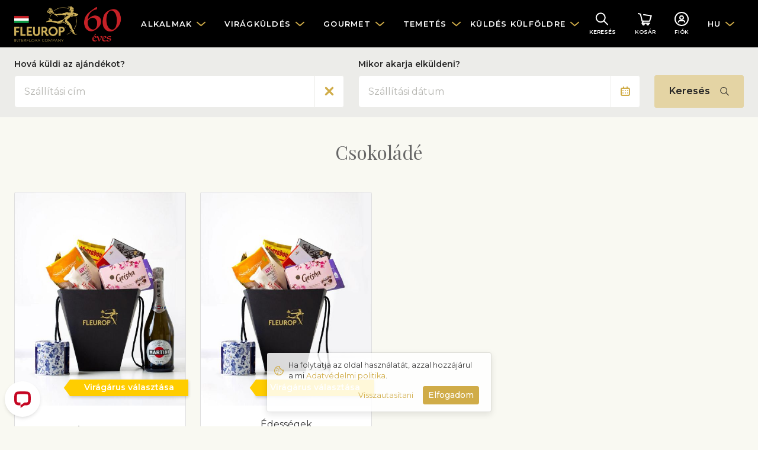

--- FILE ---
content_type: text/html
request_url: https://www.fleurop.hu/hu/categories/189-csokolade
body_size: 33600
content:
<!DOCTYPE html>
<html lang="hu"
      data-tz="Europe/Budapest"
      data-home-country="hu"
      data-home-country-currency="HUF"
      data-address-autocomplete="native">
<head>
  <meta charset="utf-8">
  <meta name="viewport" content="width=device-width, initial-scale=1">
  <meta name="description" content="">
  <meta name="keywords" content="">
      <meta name="robots" content="index, follow">
    <meta name="google-site-verification" content="0H5upFa9Obcj-suE51n9f7SKa2gDRXTjREthMoXReBQ"/>
  <link
      href="https://fonts.googleapis.com/css?family=Montserrat:300,400,400i,500,600|Playfair+Display&display=swap&subset=cyrillic"
      rel="stylesheet">
  <link href="/main.d13b3de729d7485aeacdf76e7e3eb1a3.css" rel="stylesheet">
  <title>Csokoládé | Fleurop Magyarország. Virág kiszállítás</title>
      <link rel="manifest" href="/manifest.json">

<link rel="apple-touch-icon" href="/images/mobile/app-icon-180x180.png">
<link rel="apple-touch-icon" sizes="60x60" href="/images/mobile/app-icon-60x60.png">
<link rel="apple-touch-icon" sizes="76x76" href="/images/mobile/app-icon-76x76.png">
<link rel="apple-touch-icon" sizes="120x120" href="/images/mobile/app-icon-120x120.png">
<link rel="apple-touch-icon" sizes="152x152" href="/images/mobile/app-icon-152x152.png">
<link rel="apple-touch-icon" sizes="180x180" href="/images/mobile/app-icon-180x180.png">
<link rel="apple-touch-icon" sizes="192x192" href="/images/mobile/app-icon-192x192.png">
<link rel="apple-touch-icon" sizes="512x512" href="/images/mobile/app-icon-512x512.png">

<meta name="apple-mobile-web-app-title" content="Fleurop">

<meta name="theme-color" content="#1A1919"/>
</head>
<body class="navbar-offset">
<nav class="navbar navbar-dark navbar-expand-lg" data-js="header">
  <div class="container">

    <button class="navbar-toggler hamburger hamburger-slider collapsed" type="button" data-toggle="collapse"
            data-target="#main-navigation" aria-controls="main-navigation"
            aria-expanded="false" aria-label="Toggle navigation">
      <div class="hamburger-box">
        <div class="hamburger-inner"></div>
      </div>
    </button>

          <a href="/hu" class="navbar-brand py-0">
        <img src="/Fleurop_black.png" alt="Fleurop" class="img-lg">
      </a>
    
    <div class="collapse navbar-collapse" id="main-navigation">
      <div class="d-flex d-lg-none justify-content-end w-100">
        <div class="p-2">
                                                    <a href="/en/categories/189-csokolade" class="btn btn-link">EN</a>
                            </div>
      </div>

      <ul class="navbar-nav navbar-nav-main">
                  <li class="nav-item dropdown-mega">
            <a href class="nav-link dropdown-toggle" data-toggle="dropdown"
               data-category-id="173">
              <span class="nav-text">Alkalmak</span>
            </a>
            <div class="dropdown-menu mt-0">
              <div class="dropdown-mega-section dropdown-mega-section-main">
                <div class="dropdown-mega-links-in-2-columns">
                                      <a href="/hu/categories/378-valentin-nap" class="dropdown-item"
                       data-category-id="378">Valentin nap</a>
                                      <a href="/hu/categories/379-nonap" class="dropdown-item"
                       data-category-id="379">Nőnap</a>
                                      <a href="/hu/categories/388-nevnapok" class="dropdown-item"
                       data-category-id="388">Névnapok</a>
                                      <a href="/hu/categories/367-szerelem-es-romantika" class="dropdown-item"
                       data-category-id="367">Szerelem és romantika</a>
                                      <a href="/hu/categories/184-szuletesnap" class="dropdown-item"
                       data-category-id="184">Születésnap</a>
                                      <a href="/hu/categories/377-ferfiaknak" class="dropdown-item"
                       data-category-id="377">Férfiaknak</a>
                                      <a href="/hu/categories/186-eskuvo" class="dropdown-item"
                       data-category-id="186">Esküvő</a>
                                      <a href="/hu/categories/187-babaszuletes" class="dropdown-item"
                       data-category-id="187">Babaszületés</a>
                                      <a href="/hu/categories/365-gratulacio" class="dropdown-item"
                       data-category-id="365">Gratuláció</a>
                                      <a href="/hu/categories/185-evfordulo" class="dropdown-item"
                       data-category-id="185">Évforduló</a>
                                      <a href="/hu/categories/366-koszonet" class="dropdown-item"
                       data-category-id="366">Köszönet</a>
                                      <a href="/hu/categories/188-reszvet-es-temetes" class="dropdown-item"
                       data-category-id="188">Részvét és temetés</a>
                                  </div>
              </div>
              <div class="dropdown-mega-section">
  <div class="d-flex flex-column">


     <a href="/hu/my-people" class="dropdown-item dropdown-item d-flex align-items-center">
      <span>Ismerőseim - A Fleurop emlékeztető szolgáltatása </span>
     </a>

     <a href="/hu/blog/viraggondozasi-utmutato" class="dropdown-item dropdown-item d-flex align-items-center">
      <span>Gondozási útmutató vágott virágokhoz</span>
     </a>
     
     <a href="/hu/blog" class="dropdown-item dropdown-item d-flex align-items-center">
      <span>Virágos blog</span>
     </a>

     <a href="/hu/categories/396-a-nap-csokra" class="dropdown-item dropdown-item d-flex align-items-center">
      <span>A nap csokra</span>
     </a>

     <a href="/hu/countries" class="dropdown-item dropdown-item d-flex align-items-center">
      <img src="/images/illustration24-globe.svg" width="16" height="16" class="mr-2">
      <span>Nemzetközi kiszállítás</span>
    </a>

     <a href="/hu/faq" class="dropdown-item dropdown-item d-flex align-items-center">
      <span>Ügyfélszolgálat & GYIK</span>
     </a>
    
  </div>
</div>
            </div>
          </li>
                  <li class="nav-item dropdown-mega">
            <a href class="nav-link dropdown-toggle" data-toggle="dropdown"
               data-category-id="175">
              <span class="nav-text">Virágküldés</span>
            </a>
            <div class="dropdown-menu mt-0">
              <div class="dropdown-mega-section dropdown-mega-section-main">
                <div class="dropdown-mega-links-in-2-columns">
                                      <a href="/hu/categories/391-teli-csokrok" class="dropdown-item"
                       data-category-id="391">Téli csokrok</a>
                                      <a href="/hu/categories/405-viragkuldes-budapest" class="dropdown-item"
                       data-category-id="405">Virágküldés Budapest</a>
                                      <a href="/hu/categories/396-a-nap-csokra" class="dropdown-item"
                       data-category-id="396">A nap csokra</a>
                                      <a href="/hu/categories/210-vegyes-csokrok" class="dropdown-item"
                       data-category-id="210">Vegyes csokrok</a>
                                      <a href="/hu/categories/385-egyszinu-csokrok" class="dropdown-item"
                       data-category-id="385">Egyszínű csokrok</a>
                                      <a href="/hu/categories/384-modern-csokrok" class="dropdown-item"
                       data-category-id="384">Modern csokrok</a>
                                      <a href="/hu/categories/176-rozsak" class="dropdown-item"
                       data-category-id="176">Rózsák</a>
                                      <a href="/hu/categories/209-vagott-viragok" class="dropdown-item"
                       data-category-id="209">Vágott virágok</a>
                                      <a href="/hu/categories/212-viragdiszek" class="dropdown-item"
                       data-category-id="212">Virágdíszek</a>
                                      <a href="/hu/categories/213-botanicum-novenyek" class="dropdown-item"
                       data-category-id="213">Botanicum – növények</a>
                                      <a href="/hu/categories/375-deluxe-kollekcio" class="dropdown-item"
                       data-category-id="375">Deluxe kollekció</a>
                                  </div>
              </div>
              <div class="dropdown-mega-section">
  <div class="d-flex flex-column">


     
     <a href="/hu/my-people" class="dropdown-item dropdown-item d-flex align-items-center">
      <span>Ismerőseim - A Fleurop emlékeztető szolgáltatása </span>
     </a>

     <a href="/hu/blog/viraggondozasi-utmutato" class="dropdown-item dropdown-item d-flex align-items-center">
      <span>Gondozási útmutató vágott virágokhoz</span>
     </a>
     
     <a href="/hu/blog" class="dropdown-item dropdown-item d-flex align-items-center">
      <span>Virágos blog</span>
     </a>

     <a href="/hu/categories/396-a-nap-csokra" class="dropdown-item dropdown-item d-flex align-items-center">
      <span>A nap csokra</span>
     </a>

     <a href="/hu/countries" class="dropdown-item dropdown-item d-flex align-items-center">
      <img src="/images/illustration24-globe.svg" width="16" height="16" class="mr-2">
      <span>Nemzetközi kiszállítás</span>
    </a>
    
     <a href="/hu/faq" class="dropdown-item dropdown-item d-flex align-items-center">
      <span>Ügyfélszolgálat & GYIK</span>
     </a>
   
  </div>
</div>
            </div>
          </li>
                  <li class="nav-item dropdown-mega">
            <a href class="nav-link dropdown-toggle" data-toggle="dropdown"
               data-category-id="177">
              <span class="nav-text">Gourmet</span>
            </a>
            <div class="dropdown-menu mt-0">
              <div class="dropdown-mega-section dropdown-mega-section-main">
                <div class="dropdown-mega-links-in-2-columns">
                                      <a href="/hu/categories/419-mediterran-gourmet" class="dropdown-item"
                       data-category-id="419">Mediterrán gourmet</a>
                                      <a href="/hu/categories/409-ajandekcsomagok" class="dropdown-item"
                       data-category-id="409">Ajándékcsomagok</a>
                                      <a href="/hu/categories/193-ajandekkosar" class="dropdown-item"
                       data-category-id="193">Ajándékkosár</a>
                                      <a href="/hu/categories/411-cukraszdak" class="dropdown-item"
                       data-category-id="411">Cukrászdák</a>
                                      <a href="/hu/categories/192-gyumolcskosar" class="dropdown-item"
                       data-category-id="192">Gyümölcskosár</a>
                                      <a href="/hu/categories/191-pezsgo-es-habzobor" class="dropdown-item"
                       data-category-id="191">Pezsgő és habzóbor</a>
                                  </div>
              </div>
              <div class="dropdown-mega-section">
  <div class="d-flex flex-column">

     <a href="/hu/my-people" class="dropdown-item dropdown-item d-flex align-items-center">
      <span>Ismerőseim - A Fleurop emlékeztető szolgáltatása </span>
     </a>

     <a href="/hu/blog/viraggondozasi-utmutato" class="dropdown-item dropdown-item d-flex align-items-center">
      <span>Gondozási útmutató vágott virágokhoz</span>
     </a>

     <a href="/hu/blog" class="dropdown-item dropdown-item d-flex align-items-center">
      <span>Virágos blog</span>
     </a>

     <a href="/hu/categories/396-a-nap-csokra" class="dropdown-item dropdown-item d-flex align-items-center">
      <span>A nap csokra</span>
     </a>

     <a href="/hu/countries" class="dropdown-item dropdown-item d-flex align-items-center">
      <img src="/images/illustration24-globe.svg" width="16" height="16" class="mr-2">
      <span>Nemzetközi kiszállítás</span>
    </a>
    
     <a href="/hu/faq" class="dropdown-item dropdown-item d-flex align-items-center">
      <span>Ügyfélszolgálat & GYIK</span>
     </a>

    
  </div>
</div>
            </div>
          </li>
                  <li class="nav-item dropdown-mega">
            <a href class="nav-link dropdown-toggle" data-toggle="dropdown"
               data-category-id="402">
              <span class="nav-text">Temetés</span>
            </a>
            <div class="dropdown-menu mt-0">
              <div class="dropdown-mega-section dropdown-mega-section-main">
                <div class="dropdown-mega-links-in-2-columns">
                                      <a href="/hu/categories/400-csokrok" class="dropdown-item"
                       data-category-id="400">Csokrok</a>
                                      <a href="/hu/categories/395-keszitmenyek-temetesre" class="dropdown-item"
                       data-category-id="395">Készítmények temetésre</a>
                                      <a href="/hu/categories/401-temetesi-koszoruk" class="dropdown-item"
                       data-category-id="401">Temetési koszorúk</a>
                                      <a href="/hu/categories/398-osszes-termek" class="dropdown-item"
                       data-category-id="398">Összes termék</a>
                                  </div>
              </div>
                          </div>
          </li>
                  <li class="nav-item dropdown-mega">
            <a href class="nav-link dropdown-toggle" data-toggle="dropdown"
               data-category-id="183">
              <span class="nav-text">Küldés külföldre</span>
            </a>
            <div class="dropdown-menu mt-0">
              <div class="dropdown-mega-section dropdown-mega-section-main">
                <div class="dropdown-mega-links-in-2-columns">
                                      <a href="/hu/categories/214-nemetorszag" class="dropdown-item"
                       data-category-id="214">Németország</a>
                                      <a href="/hu/categories/219-svajc" class="dropdown-item"
                       data-category-id="219">Svájc</a>
                                      <a href="/hu/categories/200-nagy-britannia" class="dropdown-item"
                       data-category-id="200">Nagy Britannia</a>
                                      <a href="/hu/categories/201-amerikai-egyesult-allamok" class="dropdown-item"
                       data-category-id="201">Amerikai Egyesült Államok</a>
                                      <a href="/hu/categories/220-ausztralia" class="dropdown-item"
                       data-category-id="220">Ausztrália</a>
                                      <a href="/hu/categories/224-ausztria" class="dropdown-item"
                       data-category-id="224">Ausztria</a>
                                      <a href="/hu/categories/347-cseh-koztarsasag" class="dropdown-item"
                       data-category-id="347">Cseh Köztársaság</a>
                                      <a href="/hu/categories/336-szlovakia" class="dropdown-item"
                       data-category-id="336">Szlovákia</a>
                                      <a href="/hu/categories/352-ukrajna" class="dropdown-item"
                       data-category-id="352">Ukrajna</a>
                                  </div>
              </div>
              <div class="dropdown-mega-section">
  <div class="d-flex flex-column">
  
    <a href="/hu/countries" class="dropdown-item dropdown-item d-flex align-items-center">
      <img src="/images/illustration24-globe.svg" width="16" height="16" class="mr-2">
      <span>Minden ország</span>
    </a>

     <a href="/hu/faq" class="dropdown-item dropdown-item d-flex align-items-center">
      <span>Ügyfélszolgálat & GYIK</span>
     </a>
     
      <a href="/hu/delivery" class="dropdown-item dropdown-item d-flex align-items-center">
      <span>Szállítási feltételek</span>
     </a>


  </div>
</div>
            </div>
          </li>
                <li class="nav-item dropdown-mega mobile-only">
          <a href="/hu/blog" class="nav-link">Virágos blog</a>
        </li>
      </ul>
    </div>

    <ul class="navbar-nav navbar-nav-icons">
      <li class="nav-item">
        <a class="nav-link nav-link-with-icon" href="/hu/search"><svg width="24" height="24" viewBox="0 0 24 24" xmlns="http://www.w3.org/2000/svg"><g transform="rotate(-45 11.179 6.464)" stroke="currentColor" stroke-width="2" fill="none" fill-rule="evenodd" stroke-linecap="round"><circle cx="7.472" cy="7.472" r="7.472"/><line x1="7.472" y1="14.943" x2="7.472" y2="24"/></g></svg>          <div class="icon-text d-none d-sm-block">Keresés</div>
        </a>
      </li>
      <li class="nav-item nav-item-badge">
        <a class="nav-link nav-link-with-icon" href="/hu/checkout"><svg width="24" height="24" viewBox="0 0 24 24" xmlns="http://www.w3.org/2000/svg"><g transform="translate(1 3)" stroke="currentColor" stroke-width="2" fill="none" fill-rule="evenodd" stroke-linecap="round" stroke-linejoin="round"><polyline points="9.04761905 1.80952381 21.7142857 3.61904762 19 12.6666667 6.33333333 12.6666667 3.61904762 0.904761905 0 0"/><polyline points="8.14285714 12.6666667 6.33333333 16.2857143 19 16.2857143"/><circle cx="8.595" cy="17.643" r="1.357"/><circle cx="15.833" cy="17.643" r="1.357"/></g></svg>          <div class="icon-text d-none d-sm-block">Kosár</div>
          <span class="badge badge-danger badge-circle" id="cart-badge"
                data-js="cartBadge" style="display: none;">
            0          </span>
        </a>
      </li>
      <li class="nav-item">
        <a data-login-trigger class="nav-link nav-link-with-icon" href="/hu/account"><svg width="24" height="24" viewBox="0 0 24 24" xmlns="http://www.w3.org/2000/svg"><g transform="translate(1 1)" stroke="currentColor" stroke-width="2" fill="none" fill-rule="evenodd" stroke-linecap="round"><g transform="translate(5.867 5.867)"><circle cx="5.133" cy="2.933" r="2.933"/><path d="M10.267 10.267a2.2 2.2 0 00-2.2-2.2H2.2a2.2 2.2 0 00-2.2 2.2h0"/></g><circle cx="11" cy="11" r="11"/></g></svg>          <div id="account-text" class="icon-text d-none d-sm-block">
            Fiók          </div>
        </a>
      </li>
      <li class="nav-item dropdown d-none d-lg-flex">
        <a href class="nav-link dropdown-toggle" data-toggle="dropdown">HU</a>
        <div class="dropdown-menu mt-0">
                                                    <a href="/en/categories/189-csokolade" class="dropdown-item">EN</a>
                            </div>
      </li>
    </ul>

  </div>
</nav>
  <div data-js="account" class="modal">
  <div role="document" class="modal-dialog modal-side-panel modal-side-panel-fixed-header slide-in-right">
    <div class="modal-content">
      <div class="modal-header">
        <h5 class="modal-title">Fleurop fiók</h5>
        <button type="button" data-dismiss="modal" aria-label="" class="close">
          <span aria-hidden="true" class="icon"><svg width="24" height="24" viewBox="0 0 24 24" xmlns="http://www.w3.org/2000/svg"><g transform="translate(6 6)" stroke="currentColor" stroke-width="2" fill="none" fill-rule="evenodd" stroke-linecap="round" stroke-linejoin="round"><line x1="12" y2="12"/><line x2="12" y2="12"/></g></svg></span>
        </button>
      </div>
      <div data-js="login" class="modal-body p-4" data-modal-body="login">
  <script>
    window.fbAsyncInit = function() {
      FB.init({
        appId            : '734203774158103',
        autoLogAppEvents : true,
        xfbml            : false,
        version          : 'v7.0'
      });
    };

    window.googleAsyncInit = function() {
      gapi.load('auth2', function() {
        gapi.auth2.init({client_id: '574656833938-deq1ng5h765uphl4hq3acr8khsh1t57o.apps.googleusercontent.com'})
      });
    }
  </script>
  <script async defer src="https://connect.facebook.net/hu_HU/sdk.js"></script>
  <script src="https://apis.google.com/js/platform.js?onload=googleAsyncInit" async defer></script>

  <div id="login-error" class="alert alert-danger text-center" style="display: none">A bejelentkezési kísérlete sikertelen volt.</div>
  <form class="form-signin" id="login-form">
    <div class="form-group form-group-floating-label">
      <input type="text" id="username" placeholder="E-mail" autocomplete="username" class="form-control form-control-lg">
      <label for="username">E-mail</label>
    </div>
    <div class="form-group form-group-floating-label">
      <input type="password" id="password" placeholder="Jelszó" autocomplete="off" class="form-control form-control-lg">
      <label for="password">Jelszó</label>
    </div>
    <button type="submit" class="btn btn-lg btn-primary-dark btn-block">Bejelentkezés</button>
  </form>
  <div class="text-center mt-2">
    <a id="forgotPassword" href="javascript:void(0)" class="small text-nowrap">Elfelejtette a jelszavát?</a>
  </div>
  <div class="section-title my-4">
    <div class="small text-nowrap">vagy használjon más opciókat</div>
  </div>
  <div class="row">
    <div class="col-6 pb-3">
      <button id="googleLogin" type="button" class="btn btn btn-outline-dark btn-block btn-with-icon">
        <span>Google</span>
        <img src="/images/google.svg" width="20" height="20">
      </button>
    </div>
    <div class="col-6 pb-3">
      <button id="facebookLogin" type="button" class="btn btn btn-outline-dark btn-block btn-with-icon">
        <span>Facebook</span>
        <img src="/images/facebook.svg" width="20" height="20">
      </button>
    </div>
  </div>
  <div id="create-account">
    <div class="section-title mt-4 mb-3">
      <div class="h5 text-nowrap">Még nincs fiókja?</div>
    </div>
    <div class="card">
      <div class="card-body">
        <p class="mr-3 small">Ha Fleurop fiókja van, soha nem felejt el virágot vagy ajándékot küldeni. A rendelés gyorsabban megy és árengedményt is kaphat.</p>
        <button id="registerAccount" class="btn btn-block btn-outline-primary-dark text-nowrap">Fiók létrehozása</button>
      </div>
    </div>
  </div>
</div>      <div data-js="registerAccount" class="modal-body p-4" data-modal-body="registerAccount" style="display: none">
  <form id="register-form" class="form-signin">
    <div class="form-group form-group-floating-label">
      <input type="text" id="firstName" name="firstName" placeholder="Keresztnév" class="form-control form-control-lg">
      <label for="firstName">Keresztnév</label>
      <div class="invalid-feedback"
           data-validation-required="Kötelező mező"></div>
    </div>
    <div class="form-group form-group-floating-label">
      <input type="text" id="lastName" name="lastName" placeholder="Vezetéknév" class="form-control form-control-lg">
      <label for="lastName">Vezetéknév</label>
      <div class="invalid-feedback"
           data-validation-required="Kötelező mező"></div>
    </div>
    <div class="form-group form-group-floating-label">
      <input type="text" id="email" name="email" placeholder="E-mail" class="form-control form-control-lg">
      <label for="email">E-mail</label>
      <div class="invalid-feedback"
           data-validation-required="Kötelező mező"
           data-validation-notValid="Érvénytelen e-mail cím"
           data-validation-notUnique="Ezt az email címet már regisztrálták"></div>
    </div>
    <div class="form-group">
      <label for="registerPassword" class="sr-only">Jelszó</label>
      <div class="input-group">
       <input type="password" id="registerPassword" name="password" placeholder="Jelszó" class="form-control form-control-lg">
       <div class="input-group-append">
         <span class="input-group-text text-primary-dark">
           <a id="togglePassword" href="javascript:void(0)" class="d-flex align-items-center">
             <div class="icon icon-sm mr-1"><svg width="20" height="14" viewBox="0 0 20 14" xmlns="http://www.w3.org/2000/svg"><g fill="currentColor"><path d="M19.87 6.5C19.23 5.39 15.71-.18 9.73 0 4.2.14 1 5 .13 6.5a1 1 0 000 1c.63 1.09 4 6.5 9.89 6.5h.25c5.53-.14 8.74-5 9.6-6.5a1 1 0 000-1zM10.22 12c-4.31.1-7.12-3.59-8-5 1-1.61 3.61-4.9 7.61-5 4.29-.11 7.11 3.59 8 5-1.03 1.61-3.61 4.9-7.61 5z"/><path d="M10 3.5a3.5 3.5 0 100 7 3.5 3.5 0 000-7zm0 5a1.5 1.5 0 110-3 1.5 1.5 0 010 3z"/></g></svg></div>
             <span>Mutassa</span>
           </a>
         </span>
       </div>
        <div class="invalid-feedback"
             data-validation-required="Kötelező mező"
             data-validation-passwordMinLength="A jelszónak legalább 8 szimbólumot kell tartalmaznia"></div>
      </div>
      <div class="form-text small text-muted">Legalább 8 szimbólum</div>
    </div>
    <button type="submit" class="btn btn-lg btn-primary-dark btn-block mb-3">Fiók létrehozása</button>
    <div class="small text-muted my-3">
      Elfogadja a <a href="javascript:void(0)" data-toggle="modal" data-target="#privacy-modal">adatvédelmi politikánkat</a> a fiók regisztrációjával.    </div>
  </form>
  <button id="alreadyHaveAnAccount" class="btn btn-link text-nowrap btn-block">Már van saját fiókom</button>
</div>      <div data-js="forgotPassword" class="modal-body p-4" data-modal-body="forgotPassword" style="display: none;">
  <div id="reset-password-success" class="alert alert-success text-center" style="display: none;">E-mail címre küldött utasítások</div>
  <div id="reset-password-failure" class="alert alert-danger text-center" style="display: none;">Nem található fiók ezzel az e-mail címmel</div>
  <form class="form-signin" id="reset-password-form">
    <div class="form-group form-group-floating-label">
      <input type="text" name="username" placeholder="E-mail" autocomplete="username" class="form-control form-control-lg">
      <label for="username">E-mail</label>
      <div class="invalid-feedback" data-validation-required="Kötelező mező"></div>
    </div>
    <button type="submit" class="btn btn-lg btn-primary-dark btn-block">Emlékeztető küldése</button>
  </form>

  <button id="tryToLogin" class="btn btn-link text-nowrap btn-block">Jelentkezzen be</button>
</div>    </div>
  </div>
</div>
<div id="technical-error" class="alert alert-danger text-center rounded-0" style="display: none">Technikai hiba</div>
<div id="login-success" class="alert alert-success text-center rounded-0" style="display: none">Sikeres bejelentkezés</div>

<div class="wrapper" data-session="anonymous">


  
<div data-js="categoriesGiftfinder"
     data-category-id="189"
     data-available-delivery-dates="[&quot;2026-01-23&quot;,&quot;2026-01-24&quot;,&quot;2026-01-26&quot;,&quot;2026-01-27&quot;,&quot;2026-01-28&quot;,&quot;2026-01-29&quot;,&quot;2026-01-30&quot;,&quot;2026-01-31&quot;,&quot;2026-02-02&quot;,&quot;2026-02-03&quot;,&quot;2026-02-04&quot;,&quot;2026-02-05&quot;,&quot;2026-02-06&quot;,&quot;2026-02-07&quot;,&quot;2026-02-09&quot;,&quot;2026-02-10&quot;,&quot;2026-02-11&quot;,&quot;2026-02-12&quot;,&quot;2026-02-13&quot;,&quot;2026-02-14&quot;,&quot;2026-02-16&quot;,&quot;2026-02-17&quot;,&quot;2026-02-18&quot;,&quot;2026-02-19&quot;,&quot;2026-02-20&quot;,&quot;2026-02-21&quot;,&quot;2026-02-23&quot;,&quot;2026-02-24&quot;,&quot;2026-02-25&quot;,&quot;2026-02-26&quot;,&quot;2026-02-27&quot;,&quot;2026-02-28&quot;,&quot;2026-03-02&quot;,&quot;2026-03-03&quot;,&quot;2026-03-04&quot;,&quot;2026-03-05&quot;,&quot;2026-03-06&quot;,&quot;2026-03-07&quot;,&quot;2026-03-08&quot;,&quot;2026-03-09&quot;,&quot;2026-03-10&quot;,&quot;2026-03-11&quot;,&quot;2026-03-12&quot;,&quot;2026-03-13&quot;,&quot;2026-03-14&quot;,&quot;2026-03-16&quot;,&quot;2026-03-17&quot;,&quot;2026-03-18&quot;,&quot;2026-03-19&quot;,&quot;2026-03-20&quot;,&quot;2026-03-21&quot;,&quot;2026-03-23&quot;,&quot;2026-03-24&quot;,&quot;2026-03-25&quot;,&quot;2026-03-26&quot;,&quot;2026-03-27&quot;,&quot;2026-03-28&quot;,&quot;2026-03-30&quot;,&quot;2026-03-31&quot;,&quot;2026-04-01&quot;,&quot;2026-04-02&quot;,&quot;2026-04-04&quot;,&quot;2026-04-07&quot;,&quot;2026-04-08&quot;,&quot;2026-04-09&quot;,&quot;2026-04-10&quot;,&quot;2026-04-11&quot;,&quot;2026-04-13&quot;,&quot;2026-04-14&quot;,&quot;2026-04-15&quot;,&quot;2026-04-16&quot;,&quot;2026-04-17&quot;,&quot;2026-04-18&quot;,&quot;2026-04-20&quot;,&quot;2026-04-21&quot;,&quot;2026-04-22&quot;,&quot;2026-04-23&quot;,&quot;2026-04-24&quot;,&quot;2026-04-25&quot;,&quot;2026-04-27&quot;,&quot;2026-04-28&quot;,&quot;2026-04-29&quot;,&quot;2026-04-30&quot;,&quot;2026-05-02&quot;,&quot;2026-05-04&quot;,&quot;2026-05-05&quot;,&quot;2026-05-06&quot;,&quot;2026-05-07&quot;,&quot;2026-05-08&quot;,&quot;2026-05-09&quot;,&quot;2026-05-10&quot;,&quot;2026-05-11&quot;,&quot;2026-05-12&quot;,&quot;2026-05-13&quot;,&quot;2026-05-14&quot;,&quot;2026-05-15&quot;,&quot;2026-05-16&quot;,&quot;2026-05-18&quot;,&quot;2026-05-19&quot;,&quot;2026-05-20&quot;]">
  <div data-closed style="display: none;">
    <div class="bg-gray-400 py-3 sticky-top-lg mb-n4">
      <div class="container">
        <div class="d-flex justify-content-center align-items-center">
          <div class="data-list data-list-row mr-3">
            <dl>
              <dt>Szállítási cím</dt>
              <dd class="font-weight-bold" data-giftfinder-address
                  data-placeholder="Nincs megadva"></dd>
            </dl>
            <dl>
              <dt>Szállítási dátum</dt>
              <dd class="font-weight-bold" data-giftfinder-date
                  data-placeholder="Nincs megadva"></dd>
            </dl>
          </div>
          <button class="btn btn-link" data-toggle-open>Szerkesztés</button>
        </div>
      </div>
    </div>
    <div class="alert alert-warning text-center rounded-0 mt-4 mb-n4"
         data-in-coverage-warning style="display: none;">Kérjük, vegye fel a kapcsolatot <a href="/hu/contact">ügyfél szolgálatunkkal</a> a kiválasztott címre szállítás érdekében.</div>
    <div class="alert alert-warning text-center rounded-0 mt-4 mb-n4"
         data-valid-address-warning style="display: none;">Kérjük, pontosítsa a címet, vagy válassza ki a legördülő menüből.</div>
  </div>
  <div data-open style="display: none;">
    <div class="bg-gray-400 py-3 sticky-top-lg mb-n4">
      <div class="container">
        <div>
          <div class="d-flex flex-column flex-lg-row">
            <div class="flex-grow-1 pr-lg-4 mb-4 mb-lg-0">
              <label class="font-weight-bold">Hová küldi az ajándékot?</label>
              <div>
                <label for="giftfinder-address" class="sr-only">Cím</label>
                <div class="input-group">
                  <input type="text" id="giftfinder-address" placeholder="Szállítási cím"
                         class="form-control form-control-lg" data-js="address"
                         name="giftfinder[address]" autocomplete=404575c1-a3f6-45f7-b911-abf00c9dc448>
                  <div class="input-group-append" data-address-clear>
                    <span class="input-group-text text-primary-dark cursor-pointer">
                      <div class="icon icon-sm mx-1"><svg width="10" height="10" viewBox="0 0 10 10" xmlns="http://www.w3.org/2000/svg"><g transform="translate(1 1)" stroke="currentColor" stroke-width="2" fill="none" fill-rule="evenodd" stroke-linecap="round"><line x1=".5" y1="7.5" x2="7.5" y2=".5"/><line x1="7.5" y1="7.5" x2=".5" y2=".5"/></g></svg></div>
                    </span>
                  </div>
                </div>
              </div>
            </div>
            <div class="flex-grow-1 pr-lg-4 mb-4 mb-lg-0">
              <label class="font-weight-bold">Mikor akarja elküldeni?</label>
              <div class="mb-n2">
                <div>
                  <label for="giftfinder-date" class="sr-only">Dátum</label>
                  <div class="input-group date">
                    <input type="text" id="giftfinder-date" placeholder="Szállítási dátum"
                           size="12" class="form-control form-control-lg"
                           name="giftfinder[date]" autocomplete=75e4f4ae-1078-4339-b28a-42a4c9918a22>
                    <div class="input-group-append input-group-addon">
                      <span class="input-group-text text-primary-dark">
                        <div class="icon icon-sm mx-1"><svg width="16" height="16" viewBox="0 0 16 16" xmlns="http://www.w3.org/2000/svg"><g fill="none" fill-rule="evenodd"><rect stroke="currentColor" stroke-width="2" stroke-linecap="round" x="1" y="3" width="14" height="12" rx="2"/><rect fill="currentColor" x="4" width="2" height="4" rx="1"/><rect fill="currentColor" x="10" width="2" height="4" rx="1"/><circle fill="currentColor" cx="4" cy="7" r="1"/><circle fill="currentColor" cx="4" cy="11" r="1"/><circle fill="currentColor" cx="8" cy="7" r="1"/><circle fill="currentColor" cx="8" cy="11" r="1"/><circle fill="currentColor" cx="12" cy="7" r="1"/><circle fill="currentColor" cx="12" cy="11" r="1"/></g></svg></div>
                      </span>
                    </div>
                  </div>
                </div>
              </div>
            </div>
            <div class="d-flex flex-column justify-content-end">
              <button class="btn btn-lg btn-primary btn-with-icon" data-filter>
                <span>Keresés</span>
                <div class="icon icon-sm"><svg width="32" height="32" viewBox="0 0 32 32" xmlns="http://www.w3.org/2000/svg"><g transform="rotate(-45 15.792 7.843)" stroke="currentColor" stroke-width="2" fill="none" fill-rule="evenodd" stroke-linecap="round"><circle cx="10.585" cy="10.585" r="10.585"/><line x1="10.585" y1="21.17" x2="10.585" y2="34"/></g></svg></div>
              </button>
            </div>
          </div>
        </div>
      </div>
    </div>
  </div>
</div>

<section class="section">
  <div class="container" itemscope itemtype="http://schema.org/ItemList">
    <div class="text-center mb-3 mb-lg-5">
      <h1 class="h2" itemprop="name">Csokoládé</h1>
      <div class="w-75 m-auto text-override-wysiwyg-styles clearfix category-description" itemprop="description">
            </div>
    </div>

    
          <div class="row cards-grid" data-js="lazyImages">
                    <div class="col-6 col-md-3" data-product-sku="EE900"
             itemprop="itemListElement" itemscope itemtype="http://schema.org/ListItem">
          <meta itemprop="position" content="1">
          <div class="card card-clickable mb-3 mb-md-4 ">
  <a itemprop="url" href="/hu/products/3090-edessegek-ajandekcsomagolasban" class="card-link">
    <div class="card-bg-image card-bg-image-portrait ribbon-anchor"
         data-style="background-image: url(https://www.fleurop.hu/pictures/225508/thumbnail)">
          <div class="ribbon-container ribbon-container-bottom">
                          <div class="ribbon ribbon-4 ribbon-xs">
            <div class="ribbon-content">Virágárus választása</div>
          </div>
              </div>
        </div>
    <div class="alert alert-secondary mb-0 small text-center rounded-0" style="display: none;">
      A szállítás csak másik dátumon lehetséges    </div>
    <div class="card-body card-body-fill text-center">
      <div class="text-body">Édességek ajándékcsomagolásban</div>
      <div class="text-price text-price-xl">
        23 000 Ft              </div>
    </div>
  </a>
</div>
        </div>
                    <div class="col-6 col-md-3" data-product-sku="EE900A"
             itemprop="itemListElement" itemscope itemtype="http://schema.org/ListItem">
          <meta itemprop="position" content="2">
          <div class="card card-clickable mb-3 mb-md-4 ">
  <a itemprop="url" href="/hu/products/167505-edessegek-ajandekcsomagolasban-alkoholmentes" class="card-link">
    <div class="card-bg-image card-bg-image-portrait ribbon-anchor"
         data-style="background-image: url(https://www.fleurop.hu/pictures/225507/thumbnail)">
          <div class="ribbon-container ribbon-container-bottom">
                          <div class="ribbon ribbon-4 ribbon-xs">
            <div class="ribbon-content">Virágárus választása</div>
          </div>
              </div>
        </div>
    <div class="alert alert-secondary mb-0 small text-center rounded-0" style="display: none;">
      A szállítás csak másik dátumon lehetséges    </div>
    <div class="card-body card-body-fill text-center">
      <div class="text-body">Édességek ajándékcsomagolásban (alkoholmentes)</div>
      <div class="text-price text-price-xl">
        19 000 Ft              </div>
    </div>
  </a>
</div>
        </div>
            </div>
      <div class="alert alert-warning text-center" id="no-products"
           style="display: none;">Nincs termék az adott címre és szállítási dátumra</div>
    
  </div>
</section>

<div class="feature-bar bg-primary-dark">
  <div class="feature-bar-item">
    <div class="feature-bar-illustration">
      <img src="/images/illustration-transport.svg" alt="Virágszállítás">
    </div>
    <div class="feature-bar-text">
      Küldjön ajándékot vagy rendeljen saját részre. Házhoz szállítás <strong>Magyarország területén: Ft 3400.</strong>
    </div>
  </div>
  <div class="feature-bar-item">
    <div class="feature-bar-illustration">
      <img src="/images/illustration-calendar.svg" alt="Küldjön friss virágokat aznapi szállítással">
    </div>
    <div class="feature-bar-text">
      Rendelések felvétele: <strong>H-P  16:00 óra előtt vagy Szo 12:00-ig</strong>, a megrendeléseket ugyanazon a napon kiszállítjuk.
    </div>
  </div>
</div>

</div>

<div class="modal nested" tabindex="-1" role="dialog" id="privacy-modal">
  <div class="modal-dialog modal-lg fade-in-top" role="document">
    <div class="modal-content">
      <div class="modal-header pl-4">
        <h5 class="modal-title">Adatvédelmi politika</h5>
        <button type="button" class="close" data-dismiss="modal" aria-label="Bezár">
          <span aria-hidden="true"><span class="icon"><svg width="24" height="24" viewBox="0 0 24 24" xmlns="http://www.w3.org/2000/svg"><g transform="translate(6 6)" stroke="currentColor" stroke-width="2" fill="none" fill-rule="evenodd" stroke-linecap="round" stroke-linejoin="round"><line x1="12" y2="12"/><line x2="12" y2="12"/></g></svg></span></span>
        </button>
      </div>
      <div class="modal-body bg-primary-light p-4">
      <h3 class="mb-3">1. Miről szól az Adatvédelmi nyilatkoza?</h3>
<p>A Fleurop-Magyarország Kft. (továbbiakban a „Fleurop-Interflora”) számára rendkívül fontos ügyfeleink adatainak a védelme, és nagyon komolyan vesszük a személyes adatok bizalmas és biztonságos kezelését.
Ez az adatvédelmi nyilatkozat (továbbiakban „Adatvédelmi nyilatkozat”) a Fleurop-Interflora által a www.fleurop.hu domén nevű honlapon, valamint fogyasztói alkalmazásainkban, mobil honlapjainkon és más, kapcsolódó aldomén honlapjainkon és szolgáltatásainkon (együttesen a „Honlapok”) keresztül gyűjtött személyes adatokra vonatkozik. A Honlap kifejezés ezenkívül magában foglalja a személyes adatoknak az Fleurop e-mail emlékeztetőkön és hírlevélen, közösségi média csatornákon, telefonon és e-mailen keresztül történő gyűjtését és kezelését is.</p>
<p>Tevékenységeink során az Európai adatvédelmi rendelet (GDPR), a helyi Jogszabályok és Törvények, saját adatvédelmi stratégiánk és más meglévő adatvédelmi normák betartásával járunk el. Ez az adatvédelmi nyilatkozat a GDPR meghatározása szerinti érintetteknek – továbbiakban Felhasználóknak – szól, akiknek személyes adatait a szolgáltatás nyújtása céljából kezeljük.<br>
  <br>Adatvédelmi politikánk az alábbiakban felsorolt fő témák mellett még számos egyéb témát is rögzít:</p>
<ul>
  <li><strong>Milyen személyes adatokat gyűjtünk, és hogyan?</strong>
    <ul>
      <li>Tőlünk történő vásárláskor megadott személyes adatok</li>
      <li>Honlapunk használatakor gyűjtött személyes adatok</li>
      <li>Velünk való kapcsolatfelvételkor gyűjtött személyes adatok</li>
    </ul>
  </li>
  <li><strong>Hogyan használjuk fel az általunk gyűjtött személyes adatokat?</strong>
    <ul>
      <li>Rendelések teljesítéséhez</li>
      <li>Vevőszolgálati tevékenységekhez</li>
      <li>Marketing tevékenységekhez</li>
      <li>Belső üzleti célra</li>
    </ul>
  </li>
  <li><strong>Mi a személyes adatok kezelésének jogszerű alapja?</strong></li>
</ul>
<p>Célunk az, hogy az Adatvédelmi politikát folyamatosan aktualizáljuk, ezért javasoljuk, hogy az Adatvédelmi politikát rendszeresen olvassák át.</p>
<h3 class="mb-3">2. Milyen személyes adatokat gyűjtünk?</h3>
<p>Akkor gyűjtünk személyes adatokat, amikor egy Felhasználó felkeresi Honlapjainkat, beleértve a vásárlást, a honlapokon történő böngészést, a szolgáltatásaink igénybevételére való feliratkozást vagy szolgáltatásaink más módon történő igénybevételét. Amikor űrlapon adnak meg nekünk személyes adatokat, akkor jelöljük, hogy mely személyes adatok megadása nem kötelező. Megjegyezzük, hogy amikor a személyes adatok gyűjtése a megrendelés teljesítéséhez vagy törvényi kötelezettség teljesítéséhez szükséges, és a Felhasználó úgy dönt, hogy nem adja meg a személyes adatokat, akkor lehetséges, hogy a megrendelést nem tudjuk elfogadni vagy teljesíteni.</p>
<p>Az általunk gyűjtött, tárolt, nyilvántartott vagy kezelt személyes adatok típusait az alábbiakban ismertetjük. A személyes adatok felhasználásának ismertetése a 8. pontban olvasható.</p>
<p><strong>Tőlünk történő vásárláskor megadott személyes adatok:</strong></p>
<ul>
  <li>A megrendelők elérhetőségi adatokat adnak meg a megrendelés leadásakor, úgy mint név, számlázási cím, telefonszámok, e-mail cím és céges számlázási adatok</li>
  <li>A megrendelés leadásakor megadják a címzett és a szállítási adatokat, úgy mint név, kapcsolatfelvételi telefonszámok, szállítási cím és utasítások</li>
  <li>Az alkalom, amelyre termékeinket és szolgáltatásainkat megvásárolják, például születésnap és évfordulók, valamint az azokkal kapcsolatos dátumok</li>
  <li>A kártyaüzeneten szereplő személyes adatok (pl. név és születésnap)</li>
  <li>A megrendelt termékkel kapcsolatos részletek</li>
  <li>Kapcsolattartási és marketing preferenciák, például szállítási és Emlékeztető szolgáltatás értesítések</li>
  <li>IP-címek</li>
</ul>
<p><strong>A „Saját fiók” menüpontnál megadott további személyes adatok:</strong></p>
<ul>
  <li>További telefonszámok, e-mail cím és postai cím</li>
  <li>Megrendelés előzmények, címzett és szállítási adatok</li>
  <li>Címjegyzékben lévő nevek, címek és telefonszámok</li>
  <li>Alkalmak, kapcsolódó nevek, dátumok és egyéb adatok az Emlékeztető szolgáltatásban</li>
  <li>Emlékeztető szolgáltatás, értesítések és hírlevél preferenciák</li>
</ul>
<p><strong>Honlapunk használatakor szerzett egyéb személyes adatok:</strong></p>
<ul>
  <li>A Honlapjainkon végzett online böngészési tevékenységek adatai, például meglátogatott lapok és a Honlapok használt részei</li>
  <li>A Honlapjaink eléréshez használt eszköz típusának adatai, IP cím és az eszköz földrajzi helye</li>
  <li>Harmadik felek által nyert további adatok, pl. közösségi média és hirdetési platformok</li>
  <li>Sütik, amelyek szükségesek a Honlapok használatához és a vásárlás lebonyolításához</li>
</ul>
<p><strong>További személyes adatok, amelyeket a velünk való kapcsolatfelvételkor rögzítünk:</strong></p>
<ul>
  <li>
    Az általunk küldött e-mail üzenetekből adódó interakciók adatait, ideértve a linkeket, amelyekre rákattintanak, valamint a kinyitott e-mail üzeneteket</li>
  <li>Ha kapcsolatfelvétel jön létre közöttünk, akkor a levelezésről nyilvántartást vezetünk, beleértve a nevet és az elérhetőségi adatokat, az ügyfélkiszolgálási problémák vagy más panaszok részleteit, valamint válaszainkat (beleértve a rögzített telefonhívásokat is).</li>
</ul>
<p>Üzleti feltételeink rögzítik, <strong>hogy kizárólag 18. életévüket betöltött személyek adhatnak le nekünk megrendelést</strong>. Ha valaki úgy gondolja, hogy 18 évesnél fiatalabb személyről vettünk fel személyes adatokat, kérjük, értesítsenek bennünket a 14. pontban megadott elérhetőségen.</p>
<h3 class="mb-3">3. Hogyan használjuk fel az általunk gyűjtött személyes adatokat?</h3>
<p><strong>A személyes adatokat az alábbi célokra fogjuk felhasználni:</strong></p>
<ul>
  <li>
    Rendelések teljesítéséhez</li>
  <li>Megrendelések nyomon követéséhez és feldolgozásához</li>
  <li>Fizetés feldolgozásához. A Fleurop-Interflora Honlap harmadik fél fizetőkapukat használ, amelyek a Felhasználó által választott bank által megadott fizetési lapra irányítanak át. A Fleurop-Interflora nem kap és nem őriz olyan személyes adatokat, amelyek a Felhasználók bankszámlájához kapcsolódnak, kivéve a számlán vagy a fizetési igazoláson szereplő adatokat.</li>
  <li>Olyan külső szolgáltató vagy szállító számára, amely a megrendelést a nevünkben teljesíti</li>
  <li>A megrendelés visszaigazolásához vagy a számunkra adott megrendeléshez kapcsolódó kérdésekkel és problémákkal kapcsolatos értesítéshez.</li>
</ul>
<p><strong>Vevőszolgálati tevékenységekhez:</strong></p>
<ul>
  <li> küldő vagy a címzett megkeresése a megrendeléssel kapcsolatos változásokkal, egyéb kérdésekkel vagy a megrendelés lemondásával kapcsolatban</li>
  <li>Vevőszolgálati kérdések intézése valamely termék vagy szolgáltatás, a szállítás vagy a küldő vagy a címzett által számunkra benyújtott panasz vagy érdeklődés esetén</li>
  <li>Regisztrált fiókok kezelése a Honlapon</li>
  <li>Megrendelőktől érkező, megrendeléssel kapcsolatos visszajelzések fogadása (amennyiben az alkalmazandó jogszabályok ezt lehetővé teszik)</li>
</ul>
<p>Felhívjuk a figyelmet, hogy a küldő vagy a címzett tájékoztatást kap a megrendelés teljesítéséről vagy ügyfélkiszolgálási célra még abban az esetben is, ha a küldő úgy döntött, hogy nem kér marketing jellegű üzeneteket.<br>
  <br>
  <strong>Marketing célokra:</strong></p>
<ul>
  <li>Naprakész tájékoztatás termékeinkről és szolgáltatásainkról, amelyek megítélésünk szerint érdekelhetik a Felhasználót</li>
  <li>Promóciós ajánlatok tétele</li>
  <li>Fontos dátumokról és ünnepnapokról, illetve a Felhasználó által az Emlékeztető szolgáltatásnál beállított dátumokról és emlékeztetőkről történő értesítés</li>
  <li>Annak érdekében, hogy a Honlapunkat és az Emlékeztető szolgáltatást személyesebbé, gyorsabbá és barátságosabbá tegyük, megpróbáljuk termékeinket és az információkat a Felhasználó számára testre szabni</li>
  <li>Marketing hirdetések céljára, amelyek a Felhasználók Honlapunkon történő böngészési előzményein alapulnak – amennyiben a Felhasználó használja a Honlapjainkat – a Honlapjainkon elhelyezett sütik vagy a nálunk regisztrált fiók segítségével.</li>
</ul>
<p><strong>Külső szolgáltatókon keresztül végzett marketing tevékenységhez:</strong><br>
  Külső hirdetési vállalatokat bízhatunk meg azzal, hogy a saját Honlapjainkon kívül a nevünkben más honlapokon is helyezzenek el hirdetéseket. A külső szolgáltatók felhasználhatják a Honlapunkon gyűjtött adatokat, és sütiket használhatnak, hogy a hirdetéseket testre szabják, és hogy mérjék a hirdetés hatékonyságát. A külső szolgáltatók által sütik segítségével gyűjtött összes adat teljesen névtelen, és a külső szolgáltatók nem férhetnek hozzá a mi adatbázisunkban tárolt olyan személyes adatokhoz, amelyek segítségével a Felhasználó személye azonosítható. Az 5. pontban olvasható, Sütikre vonatkozó politikánk részletesebb tájékoztatást arról, hogy mi hogyan használjuk a sütiket.</p>
<p><strong>Belső üzleti célra:</strong><br>
  A gyűjtött személyes adatokat felhasználjuk arra, hogy megtudjuk, hányan keresték fel Honlapjainkat, Honlapjaink mennyire működnek jól, és hogyan tökéletesíthetők annak érdekében, hogy a Honlapok használata még jobb élményt nyújtson a Felhasználók számára.  Az adatok segítenek annak meghatározásában is, hogy a megrendelőket mely termékek és szolgáltatások érdeklik, és vajon mit szeretnének tőlünk vásárolni a későbbiekben.</p>
<h3 class="mb-3">4. Mikor állíthatja le a marketing jellegű üzeneteket?</h3>
<p>A Felhasználó bármikor jogosult leállítani a direkt marketing üzeneteket, amit az alábbi módokon tehet meg:</p>
<ul>
  <li>E-mail üzeneteinkről való leiratkozás az e-mail láblécben lévő „leiratkozás” link segítségével</li>
  <li>Személyes preferenciák módosítása a „Saját fiók” menüpontban</li>
  <li>Személyes preferenciák módosítása a bevásárlókosárban</li>
  <li>Velünk való kapcsolatfelvétel a 14. pontban megadott elérhetőségeken.</li>
</ul>
<h3 class="mb-3">5. Mi a Sütikre vonatkozó politikánk?</h3>
<p>Onlapunk sütiket használ a böngészéshez és az online üzletünkben történő vásárlás lebonyolításához. A süti nem tartalmaz személyes adatot, és az egy olyan azonosítókód, amely lehetővé teszi számunkra a bevásárlókosár nyomon követését, hogy létre jöhessen a vásárlás. A sütiket a Felhasználóhoz kapcsoljuk amikor a Felhasználó bejelentkezik a személyes fiókjában és/vagy vásárol.</p>
<p>Ezenkívül sütiket osztunk meg, hogy biztosítsuk a minőségi ügyfélkiszolgálást és a Honlapunk felhasználók számára kedvező élményt nyújtó használatát külső féltől származó szoftverrel, például az Élő csevegés és a Felhasználók böngészési előzményeiről és tevékenységeiről adatokat gyűjtő szoftverrel (pl. Google Analytics). A harmadik felek által sütik és művelet jelzők segítségével gyűjtött adatok teljesen névtelenek. </p>
<p>Honlapunk használatával a Felhasználók elfogadják Sütikre vonatkozó politikánkat.</p>
<h3 class="mb-3">6. Hogyan védjük a személyes adatokat?</h3>
<p>A Fleurop-Interflora kiemelt feladatának tekinti ügyfelei és Felhasználói adatvédelemhez fűződő jogainak védelmét és tiszteletben tartását, valamint személyes adataik biztonságos kezelését és védelmét. Nem tárolunk olyan személyes adatokat, amelyekre nincs szükség a rendelések leadásához és teljesítéséhez, az adatvédelem folyamatos ellenőrzéséhez, a Honlapunk felhasználói élményének javításához vagy más, az előzőekben felsorolt célok teljesítéséhez.<br>
  <br>Adminisztratív, szervezeti, műszaki és fizikai intézkedésekkel biztosítjuk a személyes adatok jogosulatlan felhasználás, illetve átadás elleni védelmét. Például rendszeresen teszteljük Honlapunkat, adatbázisainkat, műszaki rendszereinket és más eszközeinket a biztonsági sebezhetőségek szempontjából, rendszeresen oktatjuk munkatásainkat, forgatókönyv tervezési és krízishelyzet kezelési terveket készítünk, hogy az internetes biztonsági támadásokra és adatbiztonsági incidensekre megfelelően reagálni tudjunk.</p><p>Ha bármilyen lényeges adatvédelmi incidens történik, akkor annak bekövetkezésétől számítva 72 órán belül tájékoztatjuk a Felügyeleti hatóságot és az áldozatot (az érintettet).<br>
  <br>A Fleurop-Interflora honlapok nem látnak és nem tárolnak a Felhasználó bankszámlájára vonatkozó személyes adatot, kivéve a kifizetés igazolását és a kifizetés igazolásáról szóló adatokat, amelyeket a bank ad meg.</p>
<h3 class="mb-3">7. Mit tehet annak érdekében, hogy megvédje személyes adatait?</h3>
<p>A Fleurop-Interflora soha nem kéri, hogy írásban vagy e-mailben bankszámla vagy hitelkártya adatot adjon meg. A fizetőkapuk a fizetéskor a Fleurop-Interflora Honlapon kívüli biztonságos, a bank által kijelölt honlapra irányítják önt.<br>
<br>Ha nyilvános helyen lévő számítástechnikai eszközt használ, akkor az online tevékenység befejezésekor javasolt kijelentkezni és a honlap böngészőt bezárni.<br>
<br>Amikor fiókot hoz létre nálunk, akkor a jelszavát titokban kell tartania. Céges fiók létrehozásakor a jelszót csak az erre jogosult személyzettel szabad megosztani. Semmiképpen sem javasolt ugyanazt a jelszót használni több internetes fiókhoz. A létrehozott jelszónak legalább 8 karakterből kell állnia, és legalább egy nagybetűt és egy kisbetűt kell tartalmaznia.
Célszerű a jelszót rendszeresen módosítani, amit a „Saját fiók” menüpontban tehet meg.</p>
<h3 class="mb-3">8. Mi a személyes adatok kezelésének jogszerű alapja?</h3>
<p>A Fleurop-Interflora különböző jogszerű alapokon végzi a személyes adatok kezelését. Bizonyos esetekben ugyanarra a személyes adatra egynél több jogszerű alap is érvényes lehet.</p>
<ul>
  <li><strong>Szerződés:</strong> Személyes adatokat gyűjtünk és kezelünk a számunkra leadott megrendelések teljesítése érdekében az Általános feltételeinknek és az Adatvédelmi politikánknak megfelelően. A személyes adatok a 3. pontban megadott adatokat foglalják magukban.</li>
  <li><strong>Jogos érdek:</strong> Személyes adatokat gyűjtünk és kezelünk jogos érdekünkből a megrendelések teljesítéséhez és feldolgozásához, a vevőszolgálati kérdésekhez, Honlapjaink felhasználói élményének és termékválasztékunk javításához, marketing célokra, az Emlékeztető szolgáltatás és a vevőhűség programok használatának lehetővé tételéhez, a jogi igények kezeléséhez, valamint a visszaélések észleléséhez és  megelőzés érdekében végzett ellenőrzésekhez. A személyes adatok a 3. pontban megadott adatokat foglalják magukban. A jogos érdek alapján általunk végzett direkt marketing esetén (amely a hírlevelet és az Emlékeztető szolgáltatás értesítéseit foglalja magában) lehetőség van a leiratkozásra a 4. pontban megadottak szerint. A Felhasználó jogosult fiókját és az ahhoz tartozó adatokat törölni, kivéve a megrendeléshez kapcsolódó adatokat.</li>
  <li><strong>Beleegyezés:</strong> A fentiekben írt jogos érdekek mellett a Felhasználó által adott beleegyezés is jogalapnak minősül marketing a kommunikáció és az Emlékeztető szolgáltatás értesítéseink tekintetében. Lehetőség van a marketing kommunikáció és az Emlékeztető szolgáltatás keretében küldött értesítésekről való leiratkozásra a 4. pontban megadottak szerint. Megjegyezzük, hogy a beleegyezés visszavonása nem minden esetben elegendő a kommunikáció teljes leállításához vagy a személyes adatok törléséhez, mivel más jogszerű alapunk vagy érvényes okunk is lehet, ami miatt meg kell őriznünk a személyes adatokat, például új vásárlás vagy a nyilvántartás vezetésére vonatkozó jogi kötelezettség esetén. Megjegyezzük továbbá, hogy ha a beleegyezés visszavonása után vásárol nálunk, akkor személyes adatokat gyűjthetünk és használhatunk fel a jelen Adatvédelmi politikában írtaknak megfelelően a konkrét vásárláshoz, és a Felhasználótól ismét beleegyezést kérünk a marketing kommunikációhoz.</li>
  <li><strong>Jogi kötelezettségek:</strong> Nyilvántartást vezetünk a megrendelésekről és a kapcsolódó személyes adatokról az érvényben lévő jogszabályokban előírt adózási és könyvelési nyilvántartások vezetése és a nyilvántartások adóhatóságnak történő benyújtásához, ahogy és amikor az szükséges.</li>
</ul>
<h3 class="mb-3">9. Mikor fordulhat elő, hogy személyes adatokat adunk át harmadik feleknek?</h3>
<p>Személyes adatokat adunk át harmadik feleknek annak érdekében, hogy biztosítsuk Honlapunk használatát, hogy megrendeléseket teljesítsünk, dolgozzunk fel és szállítsunk ki, és marketing tevékenységeket végezzünk. Az alábbiakban felsoroljuk azokat a harmadik feleket, akik személyes adatokat kaphatnak. Külső szolgálataink kötelesek a személyes adatok kezelésekor betartani a megfelelő adatvédelmi és adatbiztonsági szabályokat és Adatvédelmi politikánkat.</p>
<p><strong>Fleurop-Interflora virágüzlet tagok/teljesítési partnerek:</strong>  A Fleurop-Interflora adatokat ad át virágüzleteinek, amelyek önálló tulajdonban lévő, önállóan működtetett üzleti vállalkozások.  Virágüzleteink a terjesztőink a megrendelések teljesítése és kiszállítása céljából. Külső szolgáltató partnereket veszünk igénybe nagykereskedőként bizonyos termékek, valamint postai- és futárszolgáltatások esetén. Virágüzleteink és teljesítési partnereink kapcsolatba lépnek a címzettel a kiszállítás időpontjának egyeztetése vagy a szállítási adatok és az elérhetőség ellenőrzése céljából (kivéve, ha a megrendelő és a Fleurop-Interflora másként állapodtak meg).<br>
A virágboltok és a futárszolgálatok nem látják a küldő kapcsolatfelvételi adatait. A Fleurop-Interflora szükség esetén kapcsolatba lép a feladóval az esetleges vevőszolgálati kérdések egyeztetése céljából.</p>
<p><strong>A Fleurop-Interflora kapcsolt vállalkozásai:</strong>  A Fleurop-Interflora nemzetközi megrendelések teljesítése céljából személyes adatokat adhat át kapcsolt vállalkozásainak, beleértve az Interflora Inc és FTD Compnies, Inc. vállalatot, annak leányvállalatait és kapcsolat vállalkozásait. Nemzetközi kiszállításra megrendelt termékek esetén más külső vállalatok is igénybe vehetők a megrendelések teljesítésére és kiszállítására.</p>
<p><strong>Informatikai szállítók és szolgáltatók:</strong>  A Fleurop-Interflora tevékenységeinek végrehajtására külső szolgáltatókkal szerződhet, amelyek biztonsági és műszaki szolgáltatásokat nyújtanak honlapunk védelme, a személyes adatokat tartalmazó adatbázisok jelen Adatvédelmi politikában meghatározott célokra történő fenntartására és a Honlap tartalom megjelenítésére. Ezek a harmadik felek kötelesek betartani az alkalmazandó jogszabályokat és a Fleurop-Interflora Adatvédelmi politikáját.</p>
<p><strong>Virág- és ajándékszállítók (a Fleurop-Interflora Virágüzlet-tagokon kívül):</strong>  A megrendelőktől kapott megrendelések teljesítése érdekében a Fleurop-Interflora harmadik felekkel szerződik, amelyek olyan termékeket szállítanak, amelyekkel a helyi virágüzletek esetleg nem rendelkeznek, például ínyencségek és ajándékok.</p>
<p><strong>Pénzügyi/fizetési szolgáltatók:</strong> A megrendelőktől kapott megrendelések feldolgozása érdekében az Fleurop fizetés szolgáltató vállalatokkal szerződik, amelyek a fizetéseket feldolgozzák, biztosítva az ön ügyleteinek a biztonságát, valamint a csalárd ügyletek megelőzését és észlelését.</p>


<p><strong>Marketing szolgáltatók:</strong> Az Fleurop olyan külső szolgáltatókkal szerződik, amelyek:</p>
<ul>
  <li>e-mail és direkt marketing kampányokat bonyolítanak</li>
  <li>online hirdetési kampányokat bonyolítanak</li>
  <li>személyes adatokat tartalmazó adatbázisokat kezelnek marketing kampány céljára a jelen Adatvédelmi politikában megadottak szerint</li>
  <li>elemzéseket és jelentéseket adnak számunkra marketing kampányainkról és Honlapunk használatáról.</li>
</ul>

<p><strong>Honlap tökéletesítése:</strong> Annak érdekében, hogy szolgáltatásaink igénybevételekor a legjobb minőségi élményt nyújtsuk, harmadik felekkel szerződünk, amelyek segítenek annak meghatározásában, hogy hogyan tökéletesíthetnénk honlapunkat, és segítenek ennek kivitelezésében, honlap forgalmi adatokat és honlap teljesítményelemzési információkat szolgáltatnak, és elemzést készítenek honlapunk teljesítményéről az ügyfelek tapasztalatai alapján.</p>

<p><strong>Ügyfélkiszolgálást biztosító szolgáltatók:</strong> Annak érdekében, hogy megrendelőink számára a lehető legjobb kiszolgálást nyújtsuk, külső cég szoftverét használjuk, amely „Élő csevegés” funkciót biztosít számunkra.</p>

<p><strong>A fentiekben megadott okok mellett az alábbi körülmények esetén adhatjuk át személyes adatait harmadik felek számára:</strong></p>

<p><strong>Rendőrség/kormányzati szervek felszólítására:</strong> Törvény kötelezhet bennünket, hogy személyes adatokat adjunk át rendőrség/kormányzati szervek számára körözés, idézés vagy más jogilag megalapozott megkeresés vagy felszólítás esetén, vagy nyomozó szerv vagy polgári peres ügy esetén, beleértve a sürgősségi helyzeteket is. Ezenkívül személyes adatokat adhatunk át abban az esetben, ha jóhiszeműen úgy gondoljuk, hogy az átadásra szükség van az érvényben lévő törvények betartásához, visszaélés vagy más jogszabályba ütköző tevékenység megakadályozásához és kezeléséhez, halál vagy testi épséget fenyegető veszély megakadályozásához, vagy Felhasználóink, mások jogainak, vagyonának vagy biztonságának, illetve saját magunk jogainak, vagyonának vagy biztonságának a védelme érdekében.</p>

<p><strong>Az Fleurop üzleti és jogi céljai/összevonások és felvásárlások:</strong> Üzleti vagy jogi okokból is sor kerülhet a személyes adatok átadására. Az önről meglévő adatokat átadhatjuk például harmadik felek számára a vállalatunkat vagy valamely kapcsolt vállalkozásunkat vagy ezek egy részét érintő tényleges vagy tervezett beolvadás, összeolvadás, felvásárlás, újbóli bejegyeztetés, értékesítés/kivonulás vagy más hasonló ügylet esetén, vagy vállalati átszervezés vagy részvényeladás vagy más, a vállalat tulajdonosi szerkezetében bekövetkező változás esetén. Ilyen üzleti tranzakció esetén a személyes adatok is az üzleti tranzakció keretében átadott vagy átruházott vagyon része lehet, amelyeket a harmadik fél úgy használ, mintha az maga az Fleurop lenne.</p>

<h3 class="mb-3">10. Hogyan védjük a személyes adatait?</h3>
<p>Személyes adatait kizárólag a jelen politikában megadott célokra használjuk fel, addig amíg ez törvényes vagy üzleti kötelezettségünk.</p>

<h3 class="mb-3">11. Milyen esetekben továbbíthatjuk személyes adatait külföldre?</h3>
<p>Külföldi megrendelések leadásakor a megrendeléshez kapcsolódó adatokat, a címzetthez kapcsolódó szállítási és személyes adatokat megküldjük az Fleurop Inc. kapcsolt vállalkozásainak és azok partnereinek. Ez azt jelenti, hogy a személyes adatokat az Európai Gazdasági Térségen (EGT) kívülre továbbijuk a megrendelés teljesítése és az ügyfélkiszolgálás érdekében.<br>
  <br>Megfelelő technikai és szervezeti intézkedéseket vezettünk be és óvintézkedéseket teszünk a személyes adatok védelme érdekében, azáltal, hogy standard szerződést kötünk az adatok EGT országokon kívüli címzettjeivel. Ha a személyes adatok továbbítása azt jelenti, hogy a személyes adatokat az Európai Gazdasági Térségen kívüli országokba kerülnek, akkor az adatokat csak akkor továbbítjuk, ha:</p>
<ul>
  <li>az az ország, ahova a személyes adatokat küldjük, megfelelő szintű védelmet biztosít a személyes adatok számára, és</li>
  <li>megfelelő óvintézkedéseket tettünk az ön személyes adatainak védelme érdekében, például megfelelő szerződés megkötésével, és</li>
  <li>az adatküldés a 8. pontban megadott valamelyik okból szükséges, például a Fleurop-Interflora és a megrendelő között létrejött nemzetközi szerződés teljesítéséhez.</li>
</ul>
<h3 class="mb-3">12. A személyes adataihoz való hozzáférés és a helytelen adatok kijavíttatásának joga</h3>
<p>Teljes mértékben tiszteletben tartjuk az adataival kapcsolatban meglévő jogait, beleértve azt a jogot, hogy az általunk őrzött személyes adataiból másolatot kapjon. Tájékoztatjuk, hogy kizárólag olyan adatot adhatunk ki, amely nem sért szellemi tulajdonjogot vagy üzleti jogszabályt, nem sérti kívülállók jogait és szabadságjogait, és amelyek megszerzése technikailag nem túlzottan bonyolult feladat.<br>
  <br>
  Személyes adatainak tulajdonosaként önt az alábbi jogok illetik meg:<br>
  <br>
  <strong>Az önről általunk tárolt adatokba való betekintés joga:</strong> Megnézheti a fiókjában lévő személyes adatait, ha felhasználó nevével és jelszavával bejelentkezik.<br>
Ha szeretne még egy másolatot kapni az önről tárolt adatokból, kérjük, küldje el digitálisan aláírt kérelmét a 14. pontban megadott elérhetőségeinkre. Kérésére válaszolunk és arról döntést hozunk legalább 30 munkanapon belül. Ha nem digitális aláírással, hanem más módon szeretné azonosítani magát, kérjük, keressen meg bennünket a 14. pontban megadott elérhetőségeken.
<br><br>
<strong>A helyesbítéshez való jog:</strong> Kérheti, hogy az önről tárolt, már elavult vagy helytelen személyes adatokat frissítsük, vagy hogy a hiányzó személyes adatokat pótoljuk. Személyes adatainak frissítése érdekében kérjük, jelentkezzen be a Honlapunkon lévő fiókjába. Ha más módon szeretné adatait módosítani, kérjük, keressen meg bennünket a 14. pontban megadott elérhetőségeken.</p>

<h3 class="mb-3">13. Személyes adataihoz fűződő egyéb jogai</h3>
<p>Teljes mértékben tiszteletben tartjuk azt, hogy személyes adatainak ön a tulajdonosa, és hogy a személyes adatokkal kapcsolatban bizonyos jogok illetik meg önt. Tájékoztatjuk, hogy – például törvényi és könyvelési célokból – kötelezettségünk lehet a személyes adatokról szóló nyilvántartás vezetése annak ellenére, hogy ön kéri az alábbiakban írt jogok gyakorlását.<br>
  <br>Az alábbiakban megadott egyéb jogok is megillethetik önt:</p>
<p><strong>Adatainak töröltetéséhez való jog:</strong> Felhasználói fiókját törölheti, ha felhasználónevével és jelszavával bejelentkezik, és a „fiók törlése” opciót választja. Ez törli a fiókját és a felhasználói fiókjával kapcsolatos adatokat, kivéve a korábbi megrendelésekre vonatkozó adatokat, valamint azokat az egyéb adatokat, amelyeket könyvelési és törvényben megadott célokra meg kell őriznünk.</p>
<p>Ha adatait más módon vagy másra is kiterjedően töröltetni szeretné, kérjük, küldje el digitális aláírt kérelmét a 14. pontban megadott elérhetőségekre. Kérésére válaszolunk és arról döntést hozunk legalább 30 munkanapon belül. Ha nem digitális aláírással, hanem más módon szeretné azonosítani magát, kérjük, keressen meg bennünket a 14. pontban megadott elérhetőségeken.</p>
<p><strong>Korlátozás joga:</strong> Bizonyos, korlátozott okokból kérheti, hogy szüntessük be személyes adatainak használatát. Kérjük, ebben az esetben küldjön számunkra egy digitálisan aláírt kérelmet, amelyben közli az okot és az adatok felhasználásával kapcsolatos változásokat. Kérelmére legalább 30 munkanapon belül válaszolunk, és további, részletes adatokat kérhetünk öntől.</p>
<p>Tájékoztatjuk, hogy fiókjának törlése után már nem fogja tudni megtekinteni a törölt fiókra vonatkozó megrendelési előzményeket, akkor sem, ha a későbbiekben új fiókot nyit.</p>

<h3 class="mb-3">14. Elérhetőségek</h3>
<p><strong>A Fleurop-Magyarország Kft.</strong> felel a megrendelések és honlapon megadott Felhasználói adatok fogadásáért és tárolásáért. <br><br>Személyes adatokkal kapcsolatban az alábbi elérhetőségeken érdeklődhet, illetve nyújthat be kérelmeket:</p>

<p><strong>Fleurop-Magyarország Kft.</strong><br>
HU-1055 Budapest<br>
Balassi B.u. 21-23. 2/2</p>
<p>E-mail: <strong>info@fleurop.hu</strong><br>
  <a href="tel:+36203786741">+3620 378 6741</a><br /></p>
      </div>
      <div class="modal-footer px-4">
        <button type="button" class="btn btn-lg btn-secondary btn-with-icon" data-dismiss="modal">
          <span>Bezár</span>
          <span class="icon"><svg width="24" height="24" viewBox="0 0 24 24" xmlns="http://www.w3.org/2000/svg"><g transform="translate(6 6)" stroke="currentColor" stroke-width="2" fill="none" fill-rule="evenodd" stroke-linecap="round" stroke-linejoin="round"><line x1="12" y2="12"/><line x2="12" y2="12"/></g></svg></span>
        </button>
      </div>
    </div>
  </div>
</div>
<div class="modal nested" tabindex="-1" role="dialog" id="terms-modal">
  <div class="modal-dialog modal-lg fade-in-top" role="document">
    <div class="modal-content">
      <div class="modal-header pl-4">
        <h5 class="modal-title">Általános szerződési feltételek</h5>
        <button type="button" class="close" data-dismiss="modal" aria-label="Bezár">
          <span aria-hidden="true"><span class="icon"><svg width="24" height="24" viewBox="0 0 24 24" xmlns="http://www.w3.org/2000/svg"><g transform="translate(6 6)" stroke="currentColor" stroke-width="2" fill="none" fill-rule="evenodd" stroke-linecap="round" stroke-linejoin="round"><line x1="12" y2="12"/><line x2="12" y2="12"/></g></svg></span></span>
        </button>
      </div>
      <div class="modal-body bg-primary-light p-4">
      
<ul class="list-links">
  <li><a href="#orders">Megrendelés menete</a></li>
  <li><a href="#delivery">Szállítás</a></li>
  <li><a href="#flowers">Virágok</a></li>
  <li><a href="#guarantee">Garancia</a></li>
    <li><a href="#shipping">Szállítás és visszaküldés</a></li>
    <li><a href="#payment">Fizetési feltételek</a></li>
    <li><a href="#warranty">Kellékszavatosság, Termékszavatosság</a></li>
</ul>

<hr class="my-4"/>

<p><strong><a href="https://www.fleurop.hu/hu/faq">Olvassa el Gyakran Ismételt Kérdések rovatunkat itt.</strong></a></p>


<h3>Általános Szerződési Feltételek</h3>
<p><strong>fleurop.hu<br>
</strong><em>Hatályos 2020. július 29.</em></p>


<p>
Jelen dokumentum tartalmazza a Fleurop Magyarország Kft., mint szolgáltató (Szolgáltató) által üzemeltetett www.fleurop.hu domain (Weboldal) alatt elérhető virágküldő-szolgáltatás (Szolgáltatás) felhasználók (Felhasználók) általi használatára, valamint az ezzel összefüggésben történő termékértékesítésre/szolgáltatások nyújtására vonatkozó Általános Szerződési Feltételeket (továbbiakban „ÁSZF”).
</p><p>
Kérjük, hogy megrendelése véglegesítése előtt figyelmesen olvassa el a jelen ÁSZF rendelkezéseit, és kizárólag abban az esetben vegye igénybe szolgáltatásainkat, amennyiben minden pontjával egyetért, és kötelező érvényűnek tekinti magára nézve. A megrendelése véglegesítésével Ön a jelen ÁSZF-ben foglaltakat feltétel nélkül elfogadja.
</p><p>
A Weboldal használatához szükséges azon technikai tájékoztatást, melyet jelen ÁSZF nem tartalmaz, a Weboldalon elérhető egyéb tájékoztatások tartalmazzák.
</p><p>
A Weboldalon történő vásárlás feltételezi a Felhasználó részéről az elektronikus úton történő vásárlás ismeretét és elfogadását, különös tekintettel a technikai lehetőségeket és korlátokat, valamint felmerülő hibalehetőségeket illetően.
</p><p>
A megrendelés véglegesítésével Ön tudomásul veszi, hogy a megrendelés szerződéses viszonyt (Szerződés) hoz létre a Szolgáltatóval és a Szolgáltatás igénybe vétele során a jelen ÁSZF rendelkezései kötelezően irányadók. 
</p><p>
Felhasználónak minősülnek mindazok, akik a Weboldalon keresztül megrendelést adnak le, továbbá azok is, akik a Weboldalon megrendelés leadása nélkül böngésznek.
</p><p>
Ha a jelen Általános Szerződési Feltételekkel, a honlap használatával, az egyes termékekkel, a vásárlás menetével kapcsolatban kérdése merült fel, vagy amennyiben egyedi igénye van, úgy kérjük, vegye fel a kapcsolatot Ügyfélszolgálatunkkal!
</p><p>
Jelen ÁSZF 2020. július 29. napjától határozatlan ideig, illetve visszavonásig/módosításig érvényes.<br />
Szolgáltató jogosult jelen Általános Szerződési Feltételeket a Felhasználók Weboldalon keresztül történő előzetes tájékoztatása mellett, egyoldalúan módosítani. A tájékoztatást Szolgáltató a módosított ÁSZF hatálybalépést megelőző 15 nappal közzéteszi. A módosított rendelkezések a hatályba lépést követően a Weboldal első használata alkalmával válnak hatályossá a Felhasználóval szemben az ezt követő megrendelésekre és a Weboldal további használatára vonatkozóan. A jelen ÁSZF feltételek mindaddig hatályban maradnak, amíg a Szolgáltató a webáruházat üzemelteti, illetve a webáruház megszűnése esetén, a még teljesítés alatt álló megrendelésekre, továbbá a szavatossági igények érvényesíthetősége tartamára.
</p><p>
Az ÁSZF-ben nem szabályozott kérdésekben a mindenkor hatályos magyar jogszabályok, különösen a Polgári törvénykönyvről szóló 2013. évi V. törvény, az elektronikus kereskedelmi szolgáltatások, valamint az információs társadalommal összefüggő szolgáltatások egyes kérdéseiről szóló 2001. évi CVIII. törvény, valamint a fogyasztó és a vállalkozás közötti szerződések részletes szabályairól szóló 45/2014 (II.26.) Korm. rendelet irányadó. Amennyiben a magyar hatályos jog alapján a Szerződés bármely kikötése vagy rendelkezése jogellenes vagy semmis, vagy mindkettő, az ilyen kikötést vagy rendelkezést külön kell választani a Szerződés egyéb kikötéseitől, amelyek változatlanul hatályban maradnak. Az ÁSZF vagy a Szerződés valamely rendelkezésének érvénytelensége nem eredményezi az ÁSZF és/vagy a Szerződés érvénytelenségét, kivéve, ha egyértelmű, hogy az érvénytelen rendelkezés nélkül a Felek a Szerződést nem kötötték volna meg.
</p><p>
A Szolgáltató fenntartja magának a jogot arra, hogy a Weboldalon elérhető termékek körét és típusát egyoldalúan módosítsa. A Szolgáltató fenntartja magának a jogot arra, hogy bármikor, indoklás nélkül leállítsa a Szolgáltatások biztosítását és a Weboldal működtetését, és megtagadja az azokhoz való hozzáférést. A Szolgáltató kizárja a felelősséget mindennemű károkért, melyek a Weboldal üzemeltetésének feltételeinek megváltozásából, illetve a Weboldal működtetésének megszüntetéséből erednek.
</p><p>
A Felhasználó személyes adatainak kezelésére vonatkozó szabályokat az Adatvédelmi Nyilatkozat tartalmazza, mely a következő linken: https://www.fleurop.hu/Policies.aspx?policy=PrivacyInfo vagy a kezdőoldalon az Adatvédelmi Nyilatkozat menüpont alatt megtalálható.
</p><p>
  <strong>Szolgáltató adatai: </strong></p><p>
Webshop neve: fleurop.hu<br />
Cégnév: Fleurop Magyarország Kft.<br />
Székhely: HU-1055 Budapest, Balassi B. u. 21-23. 2/2.<br />
Nyilvántartó hatóság: Fővárosi Törvényszék Cégbírósága<br />
Cégjegyzékszám: 01-09-727635<br />
Adószám: 13289294-2-41<br />
Kamarai tagság: MKIK - BU13289294<br />
Tel: + 36 1 288 0634<br />
Fax: + 36 1 239 3842<br />
E-mail: info@fleurop.hu
</p><p>
  <strong>Képviselők: </strong></p><p>
Ingmar Kaup
</p><p>
Bankszámlaszám:
</p><p>
OTP Bank
11713036-21168035
IBAN: HU05117130362116803500000000
SWIFT: OTPVHUHB
</p><p>
Tárhely szolgáltató adatai:
</p><p>
Cégnév: Telia Eesti AS<br />
Székhely: Mustamäe tee 3, 15033 Tallinn, Estonia<br />
Nyilvántartási szám: 10234957<br />
Tel: +372 639 7130<br />
E-mail: help@telia.ee</p>
<h3>
  Weboldal használata
</h3>
<p>
A Weboldal tartalma elérhető bármely Felhasználó számára, a tartalmak megtekintéséhez nincs szükség regisztrációra.
</p><p>
A Weboldal szerzői jogvédelem alatt áll. A Weboldalon megjelenített tartalmak (így különösen bármely képi, hang és szöveges tartalomnak, a megjelenített grafikának/szerkesztésnek stb.) szerzői jogának jogosultja a Szolgáltató.  A Felhasználó nem jogosult ezen tartalmakat saját célra felhasználni (másolni, közzétenni, többszörözni, átdolgozni stb.) ilyen felhasználásra kizárólag a Szolgáltató előzetes írásbeli engedélyével kerülhet sor.
</p><p>
A Szolgáltató minden jogot fenntart a Weboldal minden elemére, különös tekintettel a kereső motorjaira és egyéb internetes szoftvereire, a www.fleurop.hu domainnevére, az ehhez tartozó aldomainekre, aloldalakra, valamint az internetes reklámfelületeire.
</p><p>
Felhasználó a Weboldalt a saját kockázatára használhatja. A Szolgáltató kizárja a felelősségét a használat során felmerülő vagy abból eredő valamennyi vagyoni és nem vagyoni károkért (ide nem értve a szándékosan, okozott, illetve az életet, testi épséget, egészséget megkárosító károkozást).
</p><p>
Felhasználó a Weboldal használata során köteles jóhiszeműen és tisztességesen eljárni, és tartózkodni minden olyan magatartástól, amely harmadik személyek jogait vagy a jogszabályokat közvetlenül vagy közvetett sérthetik.
</p><p>
A Szolgáltató minden tőle telhetőt megtesz annak érdekében, hogy biztosítsa a Weboldal folyamatos működését, de nem garantált, hogy a Weboldal karbantartás miatt, vagy más okból az nem elérhető. Szolgáltató kizárja a felelősségét az olyan adatvesztésért, ami a Weboldal nem folyamatos működéséből ered. 
</p>
<h3 id="orders">Megrendelés menete  </h3>
<h4>Megvásárolható termékek: </h4>
<p>
A Weboldalon megvásárolható termékek lényeges tulajdonságairól az egyes termékeknél szereplő leírásokban adunk tájékoztatást. A honlapon szereplő termékkategóriákra kattintva érheti el az egyes termékkategóriákat és ezen belül az egyes termékeket.
</p><p>
Az egyes termékekere kattintva találja a termék fotóját, leírását, az elérhető méreteket és az ezekhez kapcsolódó árakat. Megrendelés esetén Önnek a kiválasztott méret szerinti árat kell megfizetnie.
A termékek kiválasztásakor kérjük vegye figyelembe az alábbi „Virágok” fejezetben leírt feltételeket.
</p><p>
A termékjellemzők között feltüntetett árak magyar Forintban értendők, tartalmazzák a törvényben előírt ÁFA összegét. Külön csomagolási költség nem kerül felszámításra! A szállítási díj Magyarországon belül általában 3400 forint, külföldre 4800 forint. Amennyiben a szállítási cím távol van a legközelebbi partner virágüzlettől, úgy a Szolgáltató jogosult további szállítási díj felszámítására, ilyen esetben a Szolgáltató ezt egyedileg rövid úton jelzi a Felhasználó részére.
</p><p>
Az ajándékcsomagok Budapestre történő szállítása, valamint a tortarendelés (virággal együtt) esetén a szállítási díj 5100 forint.
</p><p>
Abban az esetben, ha a fleurop.hu webáruházban valamely termék mellett nyilvánvalóan hibás (irreálisan alacsony vagy tévesen számolt) ár jelenik meg, nem akciós árként, akkor a Szolgáltató nem köteles a hibásan feltüntetett áron szállítani a terméket, de felkínálhatja a termék tényleges áron történő szállítását, mely esetben a Felhasználó saját belátása szerint eldöntheti, hogy megrendeli a terméket valós áron, vagy minden következmény nélkül lemondja a megrendelést, mely esetben a Szolgáltató haladéktalanul visszafizeti a már kifizetett díjat.
</p>
<h4>Kiszállítási dátum: </h4>
<p>
A termék kiválasztása után van lehetőség a kiszállítási dátum megadására. A kiszállítási dátum meghatározásakor kérjük vegye figyelembe az alábbi „Szállítás”, valamint „Szállítás és visszaküldés” fejezetekben leírt feltételeket.</p>
<h4>További termékek hozzáadása:</h4>
<p>
A kiszállítási dátum beadását követően a Folytatás gombra kattintva a rendszer felajánlja további termékek hozzáadásának lehetőségét, ennek hiányában a Folytatás gombra kattintva érhető el a kosár tartalma.
</p>
<h4>Kosár tartalmának véglegesítése:
</h4><p>
A kosárba helyezés nem minősül ajánlattételnek, így önmagában nem eredményez vásárlási vagy fizetési kötelezettséget. A kosárba tetszőleges számú termék helyezhető. További termékek a „Vásárlás folytatása” gombra kattintással érhetők el, a kosárban levő termék eltávolítása az „Ennek a terméknek az eltávolítása” gombra kattintva lehetséges. A „Tovább” gombra kattintással az adott kosár tartalommal a Felhasználó a Szállítási feltételek felületre kerül átirányításra.</p><h4>
Szállítási feltételek megadása:
</h4><p>
A Szállítási feltételek felületen a címzett adatai (vezetéknév, keresztnév, cím, telefonszám, cég esetén cégnév, székhely, adószám, telefonszám), egyedi kísérőkártyák és szövegek, preferált kiszállítási időszak állítható be.  A „Tovább a fizetéshez” gombra kattintással a Felhasználó a Számlázási adatok és a rendelés áttekintése felületre kerül átirányításra.
</p>
<h4>Számlázási adatok és a rendelés áttekintése: </h4>
<p>
A Számlázási adatok és a rendelés áttekintése felületen kell megadni a számlázási adatokat (megrendelői adatokat: vezetéknév, keresztnév, cím, telefonszám, e-mail cím (cég esetén cégnév, székhely, adószám, telefonszám, e-mail cím)), és itt lehet kiválasztani a fizetési módot is. A felületen továbbá részletes áttenkintés jelenik meg a megrendelésről és a fizetendő összegekről (ideértve a kiválasztott termékek árát és a kiszállítás díját is külön-külön feltüntetve), egyben biztosítva a véglegesítés előtti módosítás lehetőségét is. Továbbá ezen a felületen van lehetőség kedvezmény kupon érvényesítésére is.<br />
A fizetési mód kiválasztásakor kérjük vegye figyelembe az alábbi „Fizetési feltételek” fejezetben leírt feltételeket.
A „Megrendelés” gombra kattintva a megrendelés véglegessé válik és a Felhasználó a választása szerinti fizetési felületre kerül átirányításra.<br />
Kérjük a „Megrendelés” gombra kattintás előtt mindenképpen ellenőrizze a bevitt adatok helyességét.
</p><p>
A „Megrendelés” gomb megnyomását követően a megrendelés módosítására már nincs mód. Amennyiben mégis bármilyen hibát észlel utólag, vagy módosítani szeretne, kérjük keresse Ügyfélszolgálatunkat telefonon vagy e-mailen!
</p>
<h4>Adatbeviteli hibák ellenőrzése és javítása: </h4>
<p>
A Felhasználó a megrendelés során a „Megrendelés” gombra kattintás előtt bármikor és folyamatosan ellenőrizheti és módosíthatja a rendelési adatokat (termékmódosítás, fizetési mód, számlázási cím stb.) a „Vissza” gombra kattintva, ezen túlmenően a Számlázási adatok és a rendelés áttekintése felület teljes áttekintést és módosítási lehetősége biztosít a megadott adatok tekintetében.
A Felhasználó felelőssége, hogy az általa megadott adatok helyesek és valósak legyenek, a Felhasználó által megadott adatok alapján kerül sor a megrendelés teljesítésére és a számlázásra. Szolgáltató kizárja a felelősségét a hibás adatokból eredő teljesítésért. Szolgáltató fenntartja a jogot, hogy a hibás adatbevitelből eredő kárát a Felhasználóra hárítsa.
Felhívjuk továbbá a figyelmet ara, hogy a rendelés visszaigazolására megadott e-mail fiók elérhetetlensége esetén (megtelt tárhely stb.) a visszaigazolás hiánya a Szerződés létrejöttének meghiúsulását eredményezheti.
</p>
<h4>Számlázás és megrendelés visszaigazolása: </h4>
<p>
A beérkező megrendelésekre vonatkozó számlák kiállítása, valamint a visszaigazolás megküldése automatizált módon történik.
</p><p>
A visszaigazoló e-mail tartalmazza a Felhasználó által a megrendelés elküldése során megadott adatokat: a rendelés számát, a megrendelt termék adatait, a választott fizetési módot, a Felhasználó rendeléssel kapcsolatos megjegyzéseit.
</p><p>
A megrendelés és annak visszaigazolása akkor tekintendő a Szolgáltatóhoz, illetve a Felhasználóhoz megérkezettnek, amikor az számára hozzáférhetővé válik.
</p><p>
Amennyiben a visszaigazolás, a megrendelés elküldésétől számított 48 órán belül nem érkezik meg Felhasználóhoz, Felhasználó mentesül az ajánlati kötöttség alól és a továbbiakban nem köteles megvásárolni a terméket.
</p><p>
Sajnos elfordulhatnak technikai hibák, így amennyiben a visszaigazoló email nem érkezik meg, kérjük, vegye fel a kapcsolatot Ügyfélszolgálatunkkal.
</p><p>
A beérkező megrendelések feldolgozása (virágüzletekhez történő továbbítása) munkanapokon történik 09-17 óra között, szombaton 10-13 óra között. Ezen időpontokon kívül is van lehetőség a megrendelés leadására (pl. éjszaka, vagy hétvégén), ilyen esetben a feldolgozásra a következő munkanapon kerül sor. Szolgáltató vállalja, hogy ilyen esetben a megrendelést (előre utalásos fizetési mód esetén a fizetés beérkezését) követő munkanapon a lehető leghamarabb továbbítja a kiszállítást teljesítő virágüzlethez.
</p><h3>
Szerződés
</h3><p>
A Szerződés elektronikus úton megkötött szerződésnek minősül, amelyre a polgári törvénykönyvről szóló 2013. évi V. törvény, az elektronikus kereskedelmi szolgáltatások, valamint az információs társadalommal összefüggő szolgáltatások egyes kérdéseiről szóló 2001. évi CVIII. törvény, valamint a fogyasztó és a vállalkozás közötti szerződések részletes szabályairól szóló 45/2014 (II.26.) Korm. rendelet irányadó. 
</p><p>
A Felhasználó által megküldött megrendelés (adatok megadása) a Felhasználó általi vételi ajánlatnak minősül. A Felhasználót az ajánlata 48 órás időtartamban köti. Amennyiben a Szolgáltató a Felhasználó ajánlatát a jelen ÁSZF szerint 48 órán belül nem igazolja vissza, úgy a Felhasználó mentesül az ajánlati kötöttség alól.
</p><p>
A Szerződés a megrendelés Szolgáltató általi visszaigazolásával jön létre (amikor a visszaigazoló e-mail a Felhasználó részére hozzáférhetővé válik).
</p><p>
Tekintettel a Webáruházban kínált termékek egyedi jellegére a Szolgáltató fenntartja magának a jogot, hogy a visszaigazolt megrendelést – amennyiben azt a megrendelés feldolgozása során felmerült ok miatt teljesíteni nem tudja (pl. a megrendelt áru készlethiány miatt nem rendelhető és helyettesítő termék sem áll a rendelkezésre) – visszautasítsa vagy annak módosítását kezdeményezze a megrendelés feldolgozásának megkezdésétől számított 48 órán belül. (A megrendelések feldolgozása munkanapokon 09-17 óra között, szombaton 10-13 óra között történik).  Szolgáltató a megrendelés visszautasításáról vagy annak módosításáról a Felhasználót haladéktalanul rövid úton, általában telefonon, ennek sikertelensége esetén e-mailben értesíti.
</p><p>
Szolgáltató fenntartja továbbá a jogot a szerződéstől történő elállásra, amennyiben a Felhasználó átutalásos fizetési módot választ, azonban a szerződés létrejöttétől számított 3 munkanapon belül nem fizeti meg Szolgáltató részére megrendelésének teljes vételárát.
</p><p>
A Felhasználó az elfogadó e-mail részére történő hozzáférhetővé válásáig jogosult a megrendelést minden jogkövetkezmény nélkül lemondani. Ilyen esetben kérjük, küldjön e-mailt az Ügyfélszolgálatunk részére a megrendelése adataival, rögzítve, hogy „a megjelölt megrendelést lemondom”.
</p><p>
Szolgáltató tájékoztatja a Felhasználót, hogy a Weboldalon keresztül létrejött szerződés nem minősül írásba foglalt szerződésnek, azokat Szolgáltató nem iktatja, így a szerződés utólag nem lesz hozzáférhető.
Szolgáltató tájékoztatja továbbá a Felhasználót, hogy a Weboldalon keresztül kizárólag magyar nyelven lehet szerződést kötni.
</p>
<h3>Magatartási Kódex </h3>
<p>
A Szolgáltatónál nincs érvényben a szolgáltatási tevékenységére irányadó magatartási kódex.
</p>
<h3 id="delivery">Szállítás </h3>
<p>
Annak köszönhetően, hogy a világ összes piacán jelen vagyunk, megrendelését órákon belül kiszállítjuk a világ bármely pontján! Mivel azonban az időzóna és a munkaidő országról országra változó, csak az alábbi feltételek mellett tudjuk garantálni a megrendelés napján történő kiszállítást.
</p>
<ul>
  <li>
  A kiszállításokat a Szolgáltató virágüzlet partnerhálózatán keresztül szervezi.</li>
  <li>A megrendelés elfogadása mindig a kiszállítási országban érvényes munkaszüneti napoktól és munkaidőtől függ.</li>
  <li>Az ügyfélszolgálati munkaidőn kívül érkezett megrendelések (későbbi szállítási idő igény hiányában) legkorábban a következő munkanapon kerülnek feldolgozásra és kézbesítésre, a szállítási időtartam feltételei szerint.</li>
  <li>A Megrendelő által megadott szállítási időpont, preferált időpontnak tekintendő, a szállítási időpontok nem garantáltak. Amennyiben a megrendelés a megadott kiszállítási időponttól eltérően kerül kiszállításra, úgy a Felhasználó kártérítésre nem tarthat igényt.</li>
  <li>Nem tudjuk garantálni a szombat délutáni, vasárnapi és munkaszüneti napokon történő kiszállítást.</li>
  <li>A kemping, katonai bázis, hajó, tengeri kikötő és repülőtér nem minősül garantált szállítási címnek.</li>
  <li>Csak temetés esetén garantálható a kiszállítási időpont. Ezért kérjük a feladót, hogy a megrendelőlap „Szállítási adatok” részében a lehető legpontosabban adja meg a szállítási időt.</li>
  <li>Kórházba történő kiszállítás esetén kérjük megadni a részleget és a szobaszámot, ha csak lehetséges. A küldeményt csak a kórház recepciójára juttatjuk el.</li>
  <li>Szállodába történő kiszállítás esetén kérjük megadni a szobaszámot és a vendég(ek) (csoport, házaspár stb.) nevét. A küldeményt csak a hotel recepciójára juttatjuk el. </li>
</ul>
<p>

Előfordulhat, hogy az Ön által kiválasztott településre nem tudunk szállítani, ebben az esetben a legrövidebb időn belül tájékoztatjuk erről és amennyiben már kifizette a terméket, azonnal visszafizetjük Önnek.
</p><p>
Kérjük, gondosan ellenőrizzék, hogy a szállítási cím, beleértve a helyi telefonszámot is, pontos és hiánytalan. Nem vállalunk felelősséget azért, ha a küldeményt nem sikerül, vagy nem sikerül időben kézbesíteni a helytelen vagy hiányos cím miatt.
</p><p>
Különleges rendelések vagy kérések esetén kérjük, lépjenek velünk kapcsolatba. Konkrét időpontra történő garantált kiszállítás csak a vevőszolgálati részlegünkkel történő előzetes egyeztetés esetén lehetséges.
</p>
<p><strong>Helyi megrendelések esetén</strong> a virágüzlet megpróbálja elérni a címzettet telefonon. Ha munkatársunk nem tudja átadni a virágot és nem tudja a címzettet a kézbesítési kísérlet után 24 órán belül elérni, munkatársunk tájékoztat bennünket a sikertelen kiszállításról, és Önt vagy telefonon, vagy emailben tájékoztatjuk a sikertelen kézbesítésről.
A kiszállítást végző munkatársunk jogosult a virágokat más olyan, megbízható személynél vagy helyen hagyni (pl. szomszéd, recepciós, portás, ravatalozó stb.), akitől vagy ahol a címzett feltételezhetően megkapja a virágokat.<br />
Ugyanez érvényes az egyéb olyan dolgokra is (kísérőkártya, ajándéktárgy stb.), amelyek átadásáról az adott esetben megállapodtak.</p>
<p><strong>Nemzetközi megrendelések esetén</strong> a virágárus üzenetet hagy, ha a címzett nem tartózkodik a szállítási címen. A legtöbb országban a virágárus nem hívja fel a címzettet a kézbesítés előtt.</p>

<p>Ha a címzett bármilyen okból nem hajlandó átvenni a virágot, nem áll módunkban a befizetett összeget visszatéríteni.
</p>
<h3 id="flowers">Virágok </h3>
<p>
A virágok szezonális termékek, ezért bizonyos fajták nem mindig kaphatók. Tekintettel továbbá arra, hogy a virág egy friss termék, lehetséges, hogy a választott csokor valamelyik összetevője épp nincs készleten, így annak összetevőjének helyettesítése megengedett. Áruhiány esetén, a Szolgáltató fenntartja magának a jogot, hogy egy minőségében, stílusában, formájában, tartalmában és méretében hasonló terméket szállítson.
</p><p>
<strong>Nem tudjuk garantálni, hogy egy adott virág a világ minden virágüzletében állandóan kapható, különösen akkor, ha azonnalra kérik a kiszállítást.</strong> A Fleurop-Interflora csokor ezért némileg eltérhet a Weboldalon láthatótól. Azonban minden Fleurop-Interflora csokor igazi alkotás, amelyet friss virágokból külön Önnek állítunk össze prémium Fleurop-Interflora üzleteink egyikében, és biztos lehet abban, hogy mindent megteszünk annak érdekében, hogy a csokor színben és formában megfeleljen a Weboldalon láthatónak.<br />
A virágkötők egyedi csokrokat készítenek, amelyek kifejezetten a Megrendelő kérésére készített termékek, ebből kifolyólag két teljesen egyforma kompozíció nem létezik. Természetesen a Megrendelő által a kiválasztott termékhez hasonló csokrot kap a címzett, mely stílusában, formájában, méretében a lehető legközelebb áll ahhoz, amit a Megrendelő megrendelt. </p><p>
Áraink a vázát nem tartalmazzák, kivéve azon termékek esetében ahol ezt egyértelműen jelöltük.
</p>

<h3 id="guarantee">Garancia
</h3>
<p>
A vásárlói elégedettség nagyon fontos mind számunkra, mind virágosaink számára. A garancia biztosítja Önt, hogy minden rendelés teljesítése szakértők által történik és a végeredmény elsőosztályú. Minden kompozíció friss virágokból készül és személyesen kerül átadásra.
</p><p>
Garantáljuk minden Fleurop-Interflora rendelés lelkiismeretes teljesítését. Garanciánk a következőket foglalja magába:
</p>
<ul>
  <li>
    a megrendelt terméket a virágos szállítja ki</li>
  <li>
    friss és hibátlan állapotban
  </li>
  <li>az Ön által választott napon</li>
  <li>
    a vásárlás napján érvényes áron.
  </li>
</ul>
<p>
Mindazonáltal, amennyiben panasza lenne, a címzettnek jogában áll kapcsolatba lépni a kiszállító Fleurop-Interflora virágossal. Utóbbi garantálja a termék minőségét kiszállítás után 72 órán át, és amennyiben ez idő alatt a megreklamált növényt, virágot vagy kiegészítő terméket visszajuttatják a kivitelező virágoshoz, az kicserélésre kerül.
</p><p>
Ez a garancia biztosítja Önt, hogy rendelését szeretettel és odaadással készítik, kizárólag a legkiválóbb minőségű alapanyagokból. Amennyiben mégsem lenne elégedett a kiszállítás vagy a kiszállított termék minőségével, kérjük vegye fel velünk a kapcsolatot a kézbesítéstől számított legfeljebb 72 órán belül.
</p><p>
Minden rendelés a Fleurop-Interflora partner üzletei által kerül feldolgozásra. 
</p><p>
Természetesen minden ehhez szükséges adatot bizalmasan kezelünk és nem adunk át harmadik felek részére.
</p><p>
Kérjük, kérdéseivel és javaslataival keresse fel ügyfélszolgálatunkat. Köszönjük online boltunkba vetett bizalmát.
</p>
<h3 id="shipping">Szállítás és visszaküldés </h3>
<p>
A megrendelés elfogadása mindig a kiszállítási országban érvényes munkaszüneti napoktól és munkaidőtől függ.
</p><p>
Csak temetés esetén garantálható a kiszállítási időpont. Ezért kérjük a feladót, hogy a megrendelőlap „Szállítási adatok” részében a lehető legpontosabban adja meg a szállítási időt.
</p><p>
Nem tudjuk garantálni a szombat délutáni, vasárnapi és munkaszüneti napokon történő kiszállítást.
</p><p>
Kórházba történő kiszállítás esetén kérjük megadni a részleget és a szobaszámot, ha csak lehetséges. A küldeményt csak a kórház recepciójára juttatjuk el.
</p><p>
Szállodába történő kiszállítás esetén kérjük megadni a szobaszámot és a vendég(ek) (csoport, házaspár stb.) nevét. A küldeményt csak a hotel recepciójára juttatjuk el.
</p><p>
A kemping, katonai bázis, hajó, tengeri kikötő és repülőtér nem minősül garantált szállítási címnek.
</p><p>
Kérjük, gondosan ellenőrizzék, hogy a szállítási cím, beleértve a helyi telefonszámot is, pontos és hiánytalan. Nem vállalunk felelősséget azért, ha a küldeményt nem sikerül, vagy nem sikerül időben kézbesíteni a helytelen vagy hiányos cím miatt.
</p><p>
Különleges rendelések vagy kérések esetén kérjük, lépjenek velünk kapcsolatba.
</p><p>
Konkrét időpontra történő garantált kiszállítás csak a vevőszolgálati részlegünkkel történő előzetes egyeztetés esetén lehetséges.
</p><p>
Ha nincs címzett, munkatársunk megpróbálja a küldeményt kézbesíteni, és ott hagy egy névjegykártyát, és később megpróbálja telefonon elérni a címzettet.<br />
Ha munkatársunk nem tudja átadni a virágot és nem tudja a címzettet a kézbesítési kísérlet után 24 órán belül elérni, munkatársunk tájékoztat bennünket a sikertelen kiszállításról, és Önt vagy telefonon, vagy emailben tájékoztatjuk a sikertelen kézbesítésről.<br />
A kiszállítást végző munkatársunk jogosult a virágokat más olyan, megbízható személynél vagy helyen hagyni (pl. szomszéd, recepciós, portás, ravatalozó stb.), akitől vagy ahol a címzett feltételezhetően megkapja a virágokat.<br />
Ugyanez érvényes az egyéb olyan dolgokra is (kísérőkártya, ajándéktárgy stb.), amelyek átadásáról az adott esetben megállapodtak.
</p><p>
Ha a címzett ok nélkül nem hajlandó átvenni a virágot, a teljes díjat ki kell fizetni, amelyet munkatársunk kiszámláz.
</p>
<h3 id="payment">Fizetési feltételek </h3>
<p>
Webáruházunk részére az OTP Bank Nyrt. biztosítja a kártyaelfogadás lehetőségét, biztonságos, SSL protokollt használó kártyaelfogadó rendszere által. Bankkártyás fizetéskor Önt átirányítjuk az OTP Bank fizetőoldalára, így a fizetés közvetlenül a Bank által üzemeltetett, a nemzetközi kártyatársaságok szabályai és biztonsági előírásai szerint működő oldalon történik, és nem a webáruház oldalán. Az internetes áruház az Ön kártya-, illetve a mögötte álló számla adatainak, számának, lejárati dátumának semmilyen formában nincs birtokában, abba betekintést nem nyerhet. Kérjük, készítse elő kártyáját!
</p><p>
A bankkártyával történő fizetéshez az alábbi adatokra lesz szüksége:
</p>
<ul>
  <li>
    Kártyaszám (A kártya előlapján dombornyomással vagy nyomtatással szereplő, 13-19 jegyű szám.)</li>
  <li>
    Lejárati dátum (A kártya előlapján dombornyomással vagy nyomtatással szereplő, hh/éé formátumú szám.)</li>
  <li>
    Érvényesítési kód (A kártya hátlapján az aláírási panelen található számsor utolsó három jegye {CVV2, vagy CVC2}. Amennyiben az Ön kártyáján nem szerepel ilyen kód, a fizető oldalon található, erre vonatkozó mezőt legyen szíves üresen hagyni!)
  </li>
</ul>
<p>
Áruházunkban az alábbi kártyatípusokkal fizethet:
</p>
<ul>
  <li>
    MasterCard (dombornyomott)</li>
  <li>
    Visa (dombornyomott)</li>
  <li>
    American Express (dombornyomott)</li>
  <li>
    Electron (nem dombornyomott)
  </li>
</ul>
<p>
Ezen kártyák esetében a kibocsátó bank határozza meg, hogy lehetővé teszi-e a kártya internetes használatát. Amennyiben az Ön Electron kártyáját kibocsátó bank engedélyezte az interneten való kártyahasználatot, Ön természetesen fizethet kártyájával internetes áruházunkban. Pontos információért kérjük, forduljon a kártyáját kibocsátó bankhoz!
</p><p>
Az OTP Bank által kibocsátott kártyák természetesen elfogadhatók.
</p><p>
<strong>Maestro®</strong><br />
Az OTP Bank internetes fizetőfelületén bármely bank által kibocsátott Maestro kártya elfogadható. Az elfogadás feltétele, hogy az Ön kártyáját kibocsátó bank is támogassa a Maestro kártyák e-commerce tranzakciókra történő felhasználhatóságát. Kérjük, konzultáljon a bankjával!
</p><p>
Az internetes kártyaelfogadás biztonságának további növelése érdekében az OTP Bank bevezette a Verified by Visa/MasterCard Secure Code (VbV/MSC) szolgáltatást. A szolgáltatás lényege, hogy a kártyabirtokos részére a fizetésre használt kártyát kibocsátó bank megad valamilyen plusz azonosítási lehetőséget, amely a tranzakció során ellenőrzésre kerül, és egyértelműen azonosítja a kártyát használó személyt.
</p><p>
Amennyiben az Ön kártyáját kibocsátó banknál nem elérhető a VbV/MSC szolgáltatás, vagy Ön azt nem igényelte, a fizetési folyamat nem változik.
  <br />
  A webáruház átirányítja Önt az OTP oldalára, ahol megadja kártyájának adatait (kártyaszám, lejárati dátum, érvényesítési kód), és megtörténik a vásárolt áruk/szolgáltatások ellenértékének kiegyenlítése. </p><p>
Amennyiben az Ön bankja rendelkezik a VbV/MSC szolgáltatással, és Ön ezt igénybe veszi, a fizetési tranzakció folyamata megváltozik. Kártyája adatait (kártyaszám, lejárati dátum, érvényesítési kód) továbbra is OTP Bank fizetőfelületén kell megadnia. Ezt követően azonban a Bank automatikusan átirányítja Önt a kártyáját kibocsátó bank megfelelő oldalára, ahol végre kell hajtania az azonosítási eljárást.<br />
A sikeres azonosítást követően a fizetési tranzakció folytatódik, Ön értesítést kap a tranzakció sikerességéről, és visszairányításra kerül a webáruházi felületre.
<br />
Amenynyiben az azonosítást nem tudja végrehajtani, a tranzakció sikertelenül zárul. </p><p>
További információ:
  <br />
  <a href="https://www.otpbank.hu" target="_blank">www.otpbank.hu </a><br />
  06 1/20/30/70 366 6666
  <br />
  06 40 366 666
</p>
<h3 id="warranty">Kellékszavatosság, Termékszavatosság </h3>
<p>
Felhívjuk a figyelmet, hogy tekintettel arra, hogy a virágcsokrok egyedi, gyorsan romló termékek így szavatossági jog érvényesítése iránti igényt a kiszállítást követő 72 órán belül terjeszthet elő. Felhívjuk továbbá a figyelmet arra, hogy az élővirág csokrok és más élővirág termékek esetében a Ptk. 6:158. §. szerinti vélelem nem érvényesül.
</p>
<h4>Kellékszavatosság </h4>
<p>
  <strong>Milyen esetben élhet Ön a kellékszavatossági jogával? </strong></p><p>
Ön a Szolgáltató hibás teljesítése esetén a Szolgáltatóval szemben kellékszavatossági igényt érvényesíthet a Polgári Törvénykönyv szabályai szerint.
Hibás teljesítésnek az minősül, ha a szolgáltatás a teljesítés időpontjában nem felel meg a szerződésben vagy jogszabályban megállapított minőségi követelményeknek. Nem teljesít hibásan a kötelezett, ha a jogosult a hibát a szerződéskötés időpontjában ismerte, vagy a hibát a szerződéskötés időpontjában ismernie kellett.
</p><p>
  <strong>Milyen jogok illetik meg Önt kellékszavatossági igénye alapján? </strong></p><p>
Ön - választása szerint- az alábbi kellékszavatossági igényekkel élhet:<br />
Kérhet kijavítást vagy kicserélést, kivéve, ha az ezek közül az Ön által választott igény teljesítése lehetetlen vagy a vállalkozás számára más igénye teljesítéséhez képest aránytalan többletköltséggel járna. Ha a kijavítást vagy a kicserélést nem kérte, illetve nem kérhette, úgy igényelheti az ellenszolgáltatás arányos leszállítását vagy a hibát a vállalkozás költségére Ön is kijavíthatja, illetve mással kijavíttathatja vagy - végső esetben - a szerződéstől is elállhat.
  <br />
  Választott kellékszavatossági jogáról egy másikra is áttérhet, az áttérés költségét azonban Ön viseli, kivéve, ha az indokolt volt, vagy arra a vállalkozás adott okot. </p><p>
    <strong>Milyen határidőben érvényesítheti Ön kellékszavatossági igényét? </strong></p><p>
Ön köteles a hibát annak felfedezése után haladéktalanul, de nem később, mint a szállítástól számított 72 órán belül közölni. Ezen idő elteltével – tekintettel a vágott virágok rövid élettartamára – kellékszavatossági jogait már nem érvényesítheti.
</p><p>
  <strong>Kivel szemben érvényesítheti kellékszavatossági igényét? </strong></p><p>
Ön a Fleurop Magyarország Kft-vel szemben érvényesítheti kellékszavatossági igényét.
</p><p>
  <strong>Milyen egyéb feltétele van kellékszavatossági jogai érvényesítésének?</strong> </p><p>
A teljesítéstől számított 72 órán belül a kellékszavatossági igénye érvényesítésének a hiba közlésén túl nincs egyéb feltétele, ha Ön igazolja, hogy a terméket, illetve a szolgáltatást a Fleurop Magyarország Kft. nyújtotta.
</p>
  <h4>Termékszavatosság </h4>
<p>
  <strong>Milyen esetben élhet Ön a termékszavatossági jogával? </strong></p><p>
Ingó dolog (termék) hibája esetén Ön - választása szerint - kellékszavatossági igényt vagy termékszavatossági igényt érvényesíthet.
</p><p>
  <strong>Milyen jogok illetik meg Önt termékszavatossági igénye alapján? </strong></p><p>
Termékszavatossági igényként Ön kizárólag a hibás termék kijavítását vagy kicserélését kérheti.
</p><p>
  <strong>Milyen esetben minősül a termék hibásnak? </strong></p><p>
A termék akkor hibás, ha az nem felel meg a forgalomba hozatalakor hatályos minőségi követelményeknek vagy pedig, ha nem rendelkezik a gyártó által adott leírásban szereplő tulajdonságokkal.
</p><p>
  <strong>Milyen határidőben érvényesítheti Ön termékszavatossági igényét? </strong></p><p>
Termékszavatossági igényét Ön a termék gyártó általi forgalomba hozatalától számított két éven belül érvényesítheti. E határidő elteltével e jogosultságát elveszti.
</p><p>
  <strong>Kivel szemben és milyen egyéb feltétellel érvényesítheti termékszavatossági igényét? </strong></p><p>
Termékszavatossági igényét kizárólag a termék gyártójával vagy forgalmazójával szemben gyakorolhatja. A termék hibáját termékszavatossági igény érvényesítése esetén Önnek kell bizonyítania.
</p><p>
  <strong>A gyártó (forgalmazó) milyen esetben mentesül termékszavatossági kötelezettsége alól? </strong></p><p>
A gyártó (forgalmazó) kizárólag akkor mentesül termékszavatossági kötelezettsége alól, ha bizonyítani tudja, hogy:
</p>
<ul>
    <li>
      a terméket nem üzleti tevékenysége körében gyártotta, illetve hozta forgalomba, vagy
    </li>
    <li>a hiba a tudomány és a technika állása szerint a forgalomba hozatal időpontjában nem volt felismerhető vagy  </li>
    <li>a termék hibája jogszabály vagy kötelező hatósági előírás alkalmazásából ered.
      A gyártónak (forgalmazónak) a mentesüléshez elegendő egy okot bizonyítania. </li>
  </ul>
<p>
  Felhívom figyelmét, hogy ugyanazon hiba miatt kellékszavatossági és termékszavatossági igényt egyszerre, egymással párhuzamosan nem érvényesíthet. Termékszavatossági igényének eredményes érvényesítése esetén azonban a kicserélt termékre, illetve kijavított részre vonatkozó kellékszavatossági igényét a gyártóval szemben érvényesítheti.
</p>
<h4>Értékesítés utáni ügyfélszolgálati és egyéb szolgáltatások, jótállás </h4>
<p>
Ügyfélszolgálatunk munkanapokon, az alábbi „Panaszkezelés” fejezetben részletezett elérhetőségeken áll rendelkezésre.
</p><p>
A fleurop.hu weboldalon a főoldalon a „Belépés” menüpontban lehetőség van Felhasználói regisztrációra. A regisztráció megkönnyítheti a későbbi rendeléseket, hiszen ilyen esetben a megrendelői adatok, illetve a korábbi megrendelések elmentésre, és a következő megrendelés esetén automatikusan betöltésre kerülnek. Ezen túlmenően beállíthatók különleges alkalmak dátumok, amikre a rendszer automatikus figyelmeztetést küldhet igény esetén.
</p><p>
A Szolgáltató jótállást nem vállal, jogszabály szerinti kötelező jótállás a Szolgáltató által forgalmazott termékek eseténben nem áll fenn.
</p>
<h3>Panaszkezelés </h3>
<p>
A Felhasználó a termékkel vagy a Szolgáltató tevékenységével, mulasztásával kapcsolatos kifogásait szóban vagy írásban közölheti az alábbi elérhetőségeken:
</p><p>
Levelezési cím: <br />
HU-1055 Budapest, Balassi B. u. 21-23. 2/2.<br>
Tel: Tel: +3620 378 6741 (munkanapokon 09-17 óra között, szombaton 10-13 óra között)<br>
E-mail: info@fleurop.hu
</p><p>
A Szolgáltató a szóbeli panaszt, amennyiben arra lehetősége van, azonnal megvizsgálja és orvosolja. </p>
<p>Ha a szóbeli panasz azonnali orvoslására nincs lehetőség, a panasz jellegéből adódóan, vagy ha a Felhasználó a panasz kezelésével nem ért egyet, akkor a Szolgáltató a panaszról jegyzőkönyvet vesz fel.  </p>
<p>Szolgáltató a jegyzőkönyv egy példányát, a személyesen közölt szóbeli panasz esetén a Felhasználónak azonnal átadja.  </p>
<p>Szolgáltató a telefonon vagy egyéb elektronikus hírközlési szolgáltatás felhasználásával közölt szóbeli panasz esetén a Felhasználónak legkésőbb az érdemi válasszal egyidejűleg megküldi a jegyzőkönyv másolati példányát. </p>
<p>
Minden egyéb esetben a Szolgáltató az írásbeli panaszra vonatkozó szabályok szerint jár el.
</p><p>
A telefonon, vagy más hírközlési eszköz segítségével rögzített panaszt a Szolgáltató egyedi azonosítóval látja el, mely a későbbiekben egyszerűsíti a panasz visszakeresését.
</p><p>
Szolgáltató a hozzá írásban érkezett panaszt 30 napon belül érdemben megválaszolja és intézkedik annak közlése iránt (postára adja, e-mailben megküldi).
</p><p>
A panasz elutasítása esetén Szolgáltató az elutasítás indokáról tájékoztatja a Felhasználót.
</p><p>
A Szolgáltató a jegyzőkönyvet 5 évig megőrzi.
</p><p>
A panaszról felvett jegyzőkönyv legalább az alábbiakat tartalmazza:
</p>
<ul>
  <li>
    a) a fogyasztó neve, lakcíme,
  </li>
  <li>b) a panasz előterjesztésének helye, ideje, módja,  </li>
  <li>c) a fogyasztó panaszának részletes leírása, a fogyasztó által bemutatott iratok, dokumentumok és egyéb bizonyítékok jegyzéke, </li>
  <li>d) a Szolgáltató nyilatkozata a fogyasztó panaszával kapcsolatos álláspontjáról, amennyiben a panasz azonnali kivizsgálása lehetséges,  </li>
  <li>e) a jegyzőkönyvet felvevő személy és - telefonon vagy egyéb elektronikus hírközlési szolgáltatás felhasználásával közölt szóbeli panasz kivételével - a fogyasztó aláírása,  </li>
  <li>f) a jegyzőkönyv felvételének helye, ideje,  </li>
  <li>g) telefonon vagy egyéb elektronikus hírközlési szolgáltatás felhasználásával közölt szóbeli panasz esetén a panasz egyedi azonosítószáma. </li>
</ul>
<p>
  Amennyiben a Szolgáltató és Felhasználó között esetlegesen fennálló fogyasztói jogvita Szolgáltatóval való tárgyalások/egyeztetések során nem rendeződik, a fogyasztónak minősülő Felhasználó, a lakóhelye vagy tartózkodási helye szerint illetékes, valamint Szolgáltató székhelye szerint illetékes békéltető testülethez fordulhat és kezdeményezheti a Testület eljárását.
</p><p>
Békéltető Testületek elérhetőségeit a következő linken keresztül érheti el:
  <a href="http://www.bekeltetes.hu/index.php?id=testuletek" target="_blank">http://www.bekeltetes.hu/index.php?id=testuletek</a></p><p>
A Szolgáltató székhelye szerint illetékes Békéltető Testület elérhetőségei:
</p><p>
Budapesti Kereskedelmi és Iparkamara mellett működő Budapesti Békéltető Testület
</p><p>
Cím: 1016 Budapest, Krisztina krt. 99.
  <br />
  Telefon: 06-1-488-2131
  <br />
  Fax: 06-1-488-2186 <br />
  E-mail: bekelteto.testulet@bkik.hu </p><p>
A Felhasználó számára továbbá a fentieken kívül az alábbi jogérvényesítési lehetőségek állnak nyitva:
</p><p>
Panasztétel a fogyasztóvédelmi hatóságoknál:
amennyiben a fogyasztó fogyasztói jogainak megsértését észleli, jogosult panasszal fordulni a lakóhelye szerint illetékes fogyasztóvédelmi hatósághoz. A panasz elbírálását követően a hatóság dönt a fogyasztóvédelmi eljárás lefolytatásáról. (részletes információ: <a href="https://fogyasztovedelem.kormany.hu/#/nyitolap" target="_blank">https://fogyasztovedelem.kormany.hu/#/nyitolap</a>) </p><p>
Bírósági eljárás kezdeményezése:
A Felhasználó jogosult a fogyasztói jogvitából származó követelésének bíróság előtti érvényesítésére polgári eljárás keretében a Polgári Törvénykönyvről szóló 2013. évi V. törvény, valamint a Polgári Perrendtartásról szóló 2016. évi CXXX. törvény rendelkezései szerint.
</p><p>
Online vitarendezési platform:
Az Európai Bizottság által létrehozott honlapon a fogyasztóknak lehetőségük van arra, hogy online vásárláshoz kapcsolódó jogvitáikat ezen a felületen keresztül rendezzék egy kérelem kitöltésével, elkerülve a bírósági eljárást.
</p><p>
Az online vitarendezési platform itt érhető el:
  <a href="https://webgate.ec.europa.eu/odr/main/?event=main.home.show&amp;lng=HU" target="_blank">https://webgate.ec.europa.eu/odr/main/?event=main.home.show&lng=HU</a> </p><p>
45/2014 Korm. rendelet szerinti elállási jog:
Tekintettel arra, hogy a Szolgáltató által forgalmazott termékek gyorsan romló, nem előre gyártott, egyedi igény szerint készült termékek, valamint azokat a Felhasználó megrendelése, utasítása alapján, kifejezett kérésre állítja elő a Szolgáltató (partnere) így a Felhasználókat nem illeti meg a 45/2014 (II.26.) Korm. rendelet szerinti elállási jog.

 
</p><p>
Általános Szerződési feltételek 2020 július 29-ig:
  <a href="https://office.fleurop.hu/policies.aspx?policy=gtc2020" target="_blank">https://www.fleurop.hu/Policies.aspx?policy=GTC2020</a>
<p><strong>Fleurop-Magyarország Kft.</strong><br>
HU-1055 Budapest<br>
Balassi B.u. 21-23. 2/2</p>
<p>E-mail: <strong>info@fleurop.hu</strong><br>
  <a href="tel:+36203786741">+3620 378 6741</a><br /></p>
      </div>
      <div class="modal-footer px-4">
        <button type="button" class="btn btn-lg btn-secondary btn-with-icon" data-dismiss="modal">
          <span>Bezár</span>
          <span class="icon"><svg width="24" height="24" viewBox="0 0 24 24" xmlns="http://www.w3.org/2000/svg"><g transform="translate(6 6)" stroke="currentColor" stroke-width="2" fill="none" fill-rule="evenodd" stroke-linecap="round" stroke-linejoin="round"><line x1="12" y2="12"/><line x2="12" y2="12"/></g></svg></span>
        </button>
      </div>
    </div>
  </div>
</div>
<div class="modal nested" tabindex="-1" role="dialog" id="simplepay-modal">
  <div class="modal-dialog modal-lg fade-in-top" role="document">
    <div class="modal-content">
      <div class="modal-header pl-4">
        <h5 class="modal-title">SimplePay</h5>
        <button type="button" class="close" data-dismiss="modal" aria-label="Bezár">
          <span aria-hidden="true"><span class="icon"><svg width="24" height="24" viewBox="0 0 24 24" xmlns="http://www.w3.org/2000/svg"><g transform="translate(6 6)" stroke="currentColor" stroke-width="2" fill="none" fill-rule="evenodd" stroke-linecap="round" stroke-linejoin="round"><line x1="12" y2="12"/><line x2="12" y2="12"/></g></svg></span></span>
        </button>
      </div>
      <div class="modal-body bg-primary-light p-4">
      <p>
  Tudomásul veszem, hogy a Fleurop-Magyarország Kft.
  (1055 Budapest, Balassi B.u. 21-23. 2/2) adatkezelő által
  a fleurop.hu felhasználói adatbázisában tárolt alábbi
  személyes adataim átadásra kerülnek az OTP Mobil Kft.
  (1143 Budapest, Hungária körút 17-19.), mint adatfeldolgozó részére.
  Az adatkezelő által továbbított adatok köre az alábbi:
  <br/>
  Név, telefon, email.
</p>
<p>
  Az adatfeldolgozóáltal végzett adatfeldolgozási tevékenység jellege és célja a
  SimplePay Adatkezelési tájékoztatóban, az alábbi linken tekinthető meg:
  <br/>
  <a href="http://simplepay.hu/vasarlo-aff" target="_blank">http://simplepay.hu/vasarlo-aff</a>
</p>
<a href="https://simplepartner.hu/PaymentService/Fizetesi_tajekoztato.pdf" target="_blank">
  <img src="/images/payment/SimplePay.png"
       title="SimplePay - Online credit credit card payment"
       alt="SimplePay customer information">
</a>
      </div>
      <div class="modal-footer px-4">
        <button type="button" class="btn btn-lg btn-secondary btn-with-icon" data-dismiss="modal">
          <span>Bezár</span>
          <span class="icon"><svg width="24" height="24" viewBox="0 0 24 24" xmlns="http://www.w3.org/2000/svg"><g transform="translate(6 6)" stroke="currentColor" stroke-width="2" fill="none" fill-rule="evenodd" stroke-linecap="round" stroke-linejoin="round"><line x1="12" y2="12"/><line x2="12" y2="12"/></g></svg></span>
        </button>
      </div>
    </div>
  </div>
</div>

<footer class="bg-white pt-4 pb-5" style="display: none;" data-js="footer">
  <div class="container mb-5 pb-5">

    <div class="border-bottom border-primary mb-4">
      <a href="/hu">
                  <img src="/logo-fleurop.png" alt="Fleurop" class="my-4" width="200">
              </a>
    </div>

    <div class="row">
      <div class="col-12 col-md-3">
        <h5 class="mb-3">Vegye fel velünk a kapcsolatot</h5>
        <p class="mb-2"><a href="mailto:info@fleurop.hu?subject=Kérdezzen%20a%20Fleuroptól%20weboldalán">info@fleurop.hu</a></p>
<p class="mb-2">  <a href="tel:+36203786741">+3620 378 6741</a></p>

<div class="mt-3 mb-2">Kérdés esetén hívjon minket</div>
<p>
  <strong>H-P</strong> 9:00-17:00<br />
  <strong>Sz</strong> 10:00-13:00
</p>
      </div>
      <div class="col-12 col-md-3 pb-3">
        <h5 class="mb-3">Legnépszerűbb</h5>
<nav class="d-flex flex-column">
  <a class="mb-2" href="/hu/categories/184-szuletesnap">Születésnap</a>
  <a class="mb-2" href="/hu/categories/185-evfordulo">Évforduló</a>
  <a class="mb-2" href="/hu/categories/187-babaszuletes">Babaszületés</a>
  <a class="mb-2" href="/hu/categories/186-eskuvo">Esküvő</a>
  <a class="mb-2" href="/hu/categories/188-reszvet-es-temetes">Részvét és temetés</a>
</nav>
      </div>
      <div class="col-12 col-md-3 pb-3">
        <h5 class="mb-3">Virágok és egyéb ajándékok</h5>
<nav class="d-flex flex-column">
  <a class="mb-2" href="/hu/categories/209-vagott-viragok">Vágott virágok</a>
  <a class="mb-2" href="/hu/categories/210-vegyes-csokrok">Vegyes csokrok</a>
  <a class="mb-2" href="/hu/categories/213-novenyek">Növények</a>
  <a class="mb-2" href="/hu/categories/177-gourmet-ajandek">Gourmet & Ajándék</a>
  <a class="mb-2" href="/hu/countries">Nemzetközi kiszállítás</a>
</nav>
      </div>
      <div class="col-12 col-md-3 pb-3">
        <h5 class="mb-3">Cég</h5>
        <nav class="d-flex flex-column">
          <a class="mb-2" href="/hu/about">Rólunk</a>
          <a class="mb-2" href="/hu/my-people">Emlékeztető</a>
          <a class="mb-2" href="/hu/blog">Virágos blog</a>
          <a class="mb-2" href="/hu/flower-care">Virággondozási útmutató</a>
          <a class="mb-2" href="/hu/delivery">Szállítási feltételek</a>
          <a class="mb-2" href="/hu/terms">Általános szerződési feltételek</a>
          <a class="mb-2" href="/hu/privacy">Adatvédelmi politika</a>
        </nav>
      </div>
    </div>
      <div class="row border-top border-primary payment-methods">
      <img src="/images/payment/SIMPLEPAY_CREDITCARD.png" alt="SimplePay Creadit Card Logos" class="my-4" >
      <img src="/images/payment/PAYPAL.png" alt="Paypal logo" class="my-4" >
      <a href="https://www.nevogate.com" style="display: flex; align-items: center;" target="_blank">
        <img style="height: 25px;" src="/images/payment/NEVOGATE.png" alt="Nevogate paymentgateway logo" class="my-4" >
      </a>
    </div>
  
  </div>

</footer>
<div role="alert" aria-live="assertive" aria-atomic="true" data-autohide="false"
     class="mb-0 toast toast-bottom-center" data-js="cookieAlert">
  <div class="toast-body">
    <div class="d-flex flex-column">
      <div class="d-flex justify-content-between align-items-center mb-2">
        <div class="icon icon-sm text-primary-dark mr-2"><svg width="24" height="24" viewBox="0 0 24 24" xmlns="http://www.w3.org/2000/svg"><g fill="currentColor"><path d="M23.936 10.77a.998.998 0 00-1.517-.75 1.017 1.017 0 01-1.227-.142.995.995 0 01-.189-.28 1 1 0 00-1.009-.562 2.007 2.007 0 01-1.63-.572 1.995 1.995 0 01-.58-1.305 1 1 0 00-.944-.944 1.993 1.993 0 01-1.877-2.21 1 1 0 00-.561-1.01 1.019 1.019 0 01-.281-.188.995.995 0 01-.142-1.227 1 1 0 00-.75-1.518A12.28 12.28 0 0012 .002a11.92 11.92 0 00-8.485 3.513c-4.678 4.679-4.678 12.292 0 16.971A11.921 11.921 0 0012.002 24a11.92 11.92 0 008.484-3.515 11.957 11.957 0 003.451-9.714zm-4.864 8.301a9.935 9.935 0 01-7.071 2.928 9.936 9.936 0 01-7.071-2.928c-3.899-3.9-3.899-10.244 0-14.143a9.93 9.93 0 016.902-2.926 2.985 2.985 0 001.125 2.44c.052.978.46 1.903 1.165 2.607.5.5 1.119.854 1.795 1.034a3.977 3.977 0 001.033 1.795 3.968 3.968 0 002.607 1.165 2.99 2.99 0 002.441 1.124 9.957 9.957 0 01-2.926 6.904z"/><path d="M7.758 10.585a1 1 0 00-1.415 0L4.93 11.998a1 1 0 101.414 1.414l1.414-1.415a1 1 0 000-1.413z"/><path d="M7.051 8.05a.997.997 0 00.707-.294l.708-.707A1 1 0 007.05 5.634l-.707.708A1 1 0 007.05 8.05z"/><path d="M12 12a1 1 0 10-1.414 1.414l.707.707a.997.997 0 001.415 0 1 1 0 000-1.415L12.001 12z"/><path d="M16.243 14.828l-.707.707a1 1 0 101.414 1.414l.707-.707a1 1 0 10-1.414-1.414z"/><path d="M9.88 17.363H8.465a1 1 0 000 2H9.88a1 1 0 000-2z"/><path d="M11.293 7.05l-.707.707a1 1 0 101.415 1.414l.707-.707a1 1 0 00-1.415-1.415z"/></g></svg></div>
        <div class="small pr-3">
          Ha folytatja az oldal használatát, azzal hozzájárul a mi <a href="/hu/privacy">Adatvédelmi politika</a>.
        </div>
      </div>
      <div class="d-flex justify-content-end align-items-center">
        <div class="small pr-3">
        <!--<a href=# data-action="show-options">
          Vali variandid        </a>-->
          <a href=# data-action="deny-all">
              Visszautasítani          </a>
        </div>
        <button id="top-accept-all" class="btn btn-sm btn-with-icon btn-primary-dark mr-2" data-action="accept-all">
          <span>Elfogadom</span>
        </button>
      </div>
      <!--<div class="mt-2 d-none " id="cookie-options">
        <div class="form-check">
          <input class="custom-control-input" type="checkbox" id="analytics_storage">
          <label class="custom-control-label" for="analytics_storage">Analüütika</label>
        </div>
        <div class="form-check">
          <input class="custom-control-input" type="checkbox" id="ad_storage">
          <label class="custom-control-label" for="ad_storage">Reklaam</label>
        </div>
        <div class="form-check">
          <input class="custom-control-input" type="checkbox" id="ad_user_data">
          <label class="custom-control-label" for="ad_user_data">Kasutaja info</label>
        </div>
        <div class="form-check">
          <input class="custom-control-input" type="checkbox" id="ad_personalization">
          <label class="custom-control-label" for="ad_personalization">Reklaamide personaliseerimine</label>
        </div>
        <div class="d-flex justify-content-between align-items-center">
          <button class="btn btn-sm btn-with-icon btn-outline-primary-dark mt-2" data-action="save-options">
            <span>Salvesta valikud</span>
          </button>
          <button class="btn btn-sm btn-with-icon btn-primary-dark mt-2" data-action="accept-all">
            <span>Elfogadom</span>
          </button>
        </div>-->
      </div>
    </div>
  </div>
</div>
<script src="/main.e9e1fc9b1a68a923b30bfc75c70ebb3f.js" rel="script" type="application/javascript"></script>
<!-- Start of LiveChat (www.livechatinc.com) code -->
<script>
  window.__lc = window.__lc || {};
  window.__lc.license = 11798433;
  ;(function(n,t,c){function i(n){return e._h?e._h.apply(null,n):e._q.push(n)}var e={_q:[],_h:null,_v:"2.0",on:function(){i(["on",c.call(arguments)])},once:function(){i(["once",c.call(arguments)])},off:function(){i(["off",c.call(arguments)])},get:function(){if(!e._h)throw new Error("[LiveChatWidget] You can't use getters before load.");return i(["get",c.call(arguments)])},call:function(){i(["call",c.call(arguments)])},init:function(){var n=t.createElement("script");n.async=!0,n.type="text/javascript",n.src="https://cdn.livechatinc.com/tracking.js",t.head.appendChild(n)}};!n.__lc.asyncInit&&e.init(),n.LiveChatWidget=n.LiveChatWidget||e}(window,document,[].slice))
</script>
<!-- End of LiveChat code -->
<!-- Facebook Pixel Code -->
<script>
  !function(f,b,e,v,n,t,s)
  {if(f.fbq)return;n=f.fbq=function(){n.callMethod?
      n.callMethod.apply(n,arguments):n.queue.push(arguments)};
    if(!f._fbq)f._fbq=n;n.push=n;n.loaded=!0;n.version='2.0';
    n.queue=[];t=b.createElement(e);t.async=!0;
    t.src=v;s=b.getElementsByTagName(e)[0];
    s.parentNode.insertBefore(t,s)}(window, document,'script',
      'https://connect.facebook.net/en_US/fbevents.js');
  fbq('init', '572926256643870');
  fbq('track', 'PageView');
</script>
<noscript><img height="1" width="1" style="display:none"
               src="https://www.facebook.com/tr?id=572926256643870&ev=PageView&noscript=1"
/></noscript>
<!-- End Facebook Pixel Code -->
<!-- Global site tag (gtag.js) - Google Analytics -->
<script async src="https://www.googletagmanager.com/gtag/js?id=UA-83128417-1"></script>
<script>
  window.dataLayer = window.dataLayer || [];
  function gtag(){dataLayer.push(arguments);}

  /*gtag('consent', 'default', {
    'ad_storage': 'denied',
    'ad_user_data': 'denied',
    'ad_personalization': 'denied',
    'analytics_storage': 'denied'
  });*/
  gtag('js', new Date());

  gtag('config', 'UA-83128417-1');
      gtag('config', 'G-DWZXJFK1PQ' )
  
</script>
</body>
</html>


--- FILE ---
content_type: image/svg+xml
request_url: https://www.fleurop.hu/images/illustration-calendar.svg
body_size: 613
content:
<?xml version="1.0" encoding="UTF-8"?>
<svg width="56px" height="48px" viewBox="0 0 56 48" version="1.1" xmlns="http://www.w3.org/2000/svg">
    <!-- Generator: Sketch 60.1 (88133) - https://sketch.com -->
    <title>illustration-calendar</title>
    <desc>Created with Sketch.</desc>
    <g id="illustration-calendar" stroke="none" stroke-width="1" fill="none" fill-rule="evenodd">
        <g id="Group" transform="translate(2.000000, 0.000000)">
            <rect id="Rectangle" fill="#FFFFFF" x="0" y="4" width="46" height="36" rx="2"></rect>
            <g id="Group-7" transform="translate(8.000000, 0.000000)" fill="#E8D39E">
                <rect id="Rectangle" x="0" y="0" width="3.33333333" height="8" rx="1.66666667"></rect>
                <rect id="Rectangle-Copy-2" x="26.6666667" y="0" width="3.33333333" height="8" rx="1.66666667"></rect>
            </g>
            <rect id="Rectangle" fill="#E8D39E" x="8" y="13" width="8.14814815" height="8" rx="1"></rect>
            <rect id="Rectangle-Copy-10" fill="#E8D39E" x="8" y="24" width="8" height="8" rx="1"></rect>
            <rect id="Rectangle-Copy-4" fill="#E8D39E" x="30" y="13" width="8" height="8" rx="1"></rect>
            <rect id="Rectangle-Copy-9" fill="#E8D39E" x="19" y="13" width="8" height="8" rx="1"></rect>
            <rect id="Rectangle-Copy-11" fill="#E8D39E" x="19" y="24" width="8" height="8" rx="1"></rect>
        </g>
        <g id="Group-8" transform="translate(33.000000, 25.000000)" stroke="#E8D39E" stroke-width="2">
            <circle id="Oval" fill="#FFFFFF" cx="11" cy="11" r="10"></circle>
            <polyline id="Path-6" stroke-linecap="round" points="11 6.76923077 11 11.8461538 16.0769231 11.8461538"></polyline>
        </g>
    </g>
</svg>

--- FILE ---
content_type: image/svg+xml
request_url: https://www.fleurop.hu/images/illustration-transport.svg
body_size: 958
content:
<?xml version="1.0" encoding="UTF-8"?>
<svg width="80px" height="48px" viewBox="0 0 80 48" version="1.1" xmlns="http://www.w3.org/2000/svg">
    <!-- Generator: Sketch 60.1 (88133) - https://sketch.com -->
    <title>illustration-transport</title>
    <desc>Created with Sketch.</desc>
    <g id="illustration-transport" stroke="none" stroke-width="1" fill="none" fill-rule="evenodd">
        <g id="Group-12-Copy" transform="translate(2.000000, 5.000000)">
            <path d="M75.6171148,2.65832667 C75.6171148,1.19014698 74.4283289,5.68434189e-14 72.9618282,5.68434189e-14 L34.6846534,5.68434189e-14 C33.2181528,5.68434189e-14 32.0293668,1.19014698 32.0293668,2.65832667 L32.0293668,10.6718332 L21.6904249,10.6718332 C21.2302393,10.6700674 20.8045276,10.9150315 20.5744348,11.3139411 L15.3664814,20.419031 L12.2365784,20.419031 C11.5281813,20.419031 10.9538313,20.9940386 10.9538313,21.7032468 L10.9538313,36.0864635 C10.9538313,36.7956717 11.5281813,37.3706793 12.2365784,37.3706793 L15.9822001,37.3706793 L29.5664923,37.3706793 L65.0344509,37.3706793 L72.9618282,37.3706793 C74.4283289,37.3706793 75.6171148,36.1805323 75.6171148,34.7123526 L75.6171148,2.65832667 Z" id="Shape-Copy" fill="#FFFFFF" transform="translate(43.285473, 18.685340) scale(-1, 1) translate(-43.285473, -18.685340) "></path>
            <line x1="0" y1="8.3984375" x2="18.0667683" y2="8.3984375" id="Path-2" stroke="#E7D39E" stroke-width="4" stroke-linecap="round"></line>
            <line x1="3.36928466" y1="22.171875" x2="21.436053" y2="22.171875" id="Path-2-Copy-2" stroke="#E7D39E" stroke-width="4" stroke-linecap="round"></line>
            <line x1="10.107854" y1="15.1171875" x2="28.1746223" y2="15.1171875" id="Path-2-Copy" stroke="#E7D39E" stroke-width="4" stroke-linecap="round"></line>
            <ellipse id="Oval" fill="#E8D39E" cx="63.3425516" cy="36.28125" rx="6.73856932" ry="6.71875"></ellipse>
            <ellipse id="Oval-Copy" fill="#E8D39E" cx="27.6281342" cy="36.28125" rx="6.73856932" ry="6.71875"></ellipse>
            <polygon id="Path" fill="#E8D39E" transform="translate(62.107147, 16.460937) scale(-1, 1) translate(-62.107147, -16.460937) " points="59.6317115 12.765625 68.2841691 12.765625 68.2841691 20.15625 55.9301254 20.15625"></polygon>
        </g>
    </g>
</svg>

--- FILE ---
content_type: application/javascript; charset=UTF-8
request_url: https://api.livechatinc.com/v3.6/customer/action/get_dynamic_configuration?x-region=us-south1&license_id=11798433&client_id=c5e4f61e1a6c3b1521b541bc5c5a2ac5&url=https%3A%2F%2Fwww.fleurop.hu%2Fhu%2Fcategories%2F189-csokolade&channel_type=code&jsonp=__zevivpjyn2
body_size: 219
content:
__zevivpjyn2({"organization_id":"df6e41ea-6f1a-430e-9aff-a6339930ed22","livechat_active":true,"livechat":{"group_id":0,"client_limit_exceeded":false,"domain_allowed":true,"config_version":"2353.0.2.218.28.18.19.4.6.1.5.20.1","localization_version":"6bb83031e4f97736cbbada081b074fb6","language":"hu"},"default_widget":"livechat"});